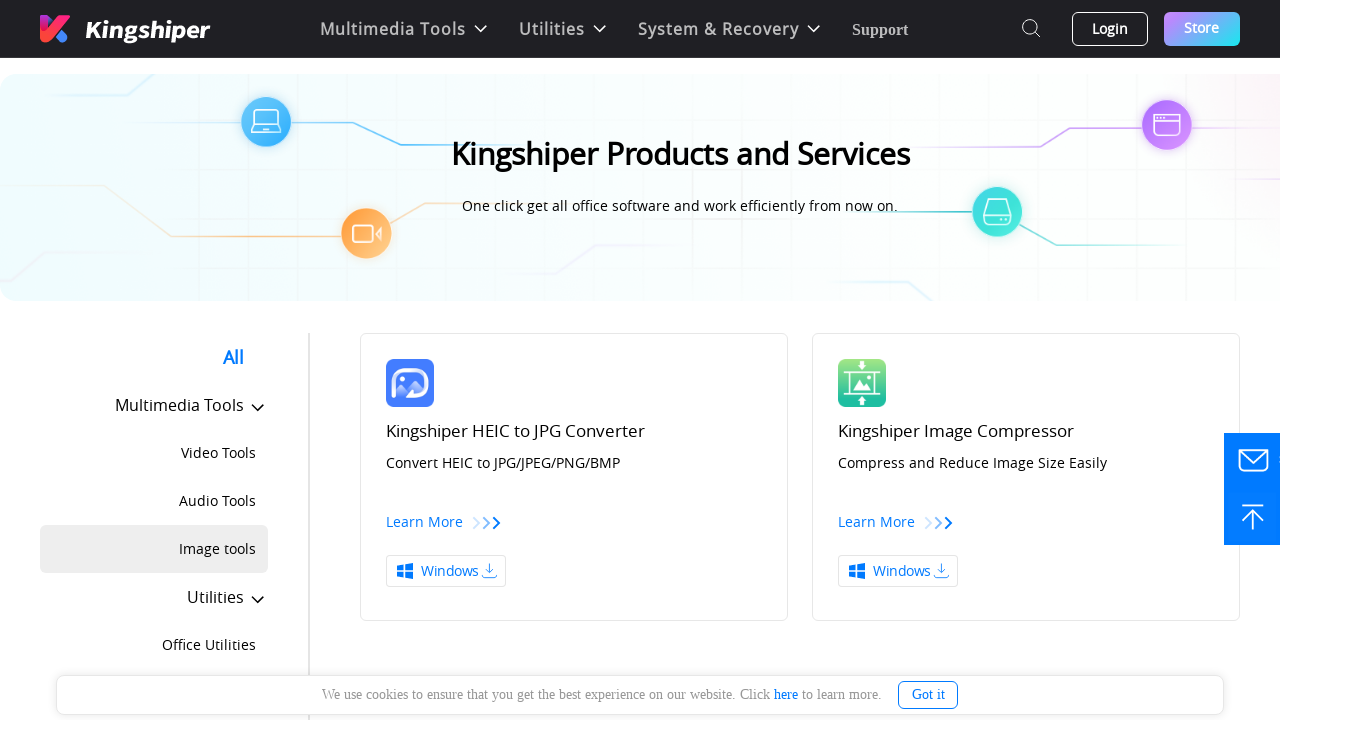

--- FILE ---
content_type: text/html; charset=utf-8
request_url: https://www.kingshiper.com/product/picture
body_size: 6569
content:
<!DOCTYPE html>
<html lang="en">

<head>
  <meta charset="utf-8">
<!-- 在移动设备下，设置宽度为1250，禁止用户缩放 -->
<meta name="viewport" content="width=1250, user-scalable=no">  
<meta http-equiv="X-UA-Compatible" content="ie=edge">
<!-- 用于seo索引 -->
 <link rel="canonical" href="https://www.kingshiper.com/product/picture">
<title>Photo Editor - Image Converter Software Download - Kingshiper</title>
<meta name="keywords" content="HEIC to JPG Converter, Image Compressor, Photo Editor">
<meta name="description" content="Kingshiper photo editing software provides downloads such as Kingshiper HEIC to JPG Converter, Kingshiper Image Compressor, Kingshiper Photo Editor. For more image converter downloads, please pay attention to Kingshiper Software.">
<link rel="stylesheet" href="https://www.kingshiper.com/static/web/dist/css/reset.css">
<link rel="stylesheet" href="https://www.kingshiper.com/static/web/dist/css/common/head.css">
<link rel="stylesheet" href="https://www.kingshiper.com/static/web/dist/css/common/footer.css">
<link rel="shortcut icon" href="/favicon.ico" type="image/x-icon">
<link rel="icon" href="/favicon.ico">

  <link rel="stylesheet" href="https://www.kingshiper.com/static/web/dist/css/procenter.css">
  <link rel="stylesheet" href="https://www.kingshiper.com/static/index/common/js/jsPagination/css/pagination.css">
  <!-- 移除gtag.js -->
<!-- <script async src="https://www.googletagmanager.com/gtag/js?id=G-GRWDXM22NZ"></script>
<script>
    window.dataLayer = window.dataLayer || [];

    function gtag() {
        dataLayer.push(arguments);
    }

    gtag('js', new Date());
    gtag('config', 'G-GRWDXM22NZ');
</script> -->

<!-- GTM -->
<!-- Google Tag Manager -->
<script>(function (w, d, s, l, i) {
        w[l] = w[l] || []; w[l].push({
            'gtm.start':
                new Date().getTime(), event: 'gtm.js'
        }); var f = d.getElementsByTagName(s)[0],
            j = d.createElement(s), dl = l != 'dataLayer' ? '&l=' + l : ''; j.async = true; j.src =
                'https://www.googletagmanager.com/gtm.js?id=' + i + dl; f.parentNode.insertBefore(j, f);
    })(window, document, 'script', 'dataLayer', 'GTM-5ND2VBL3');</script>
<!-- End Google Tag Manager -->

 
<!-- TrustBox script -->
<script type="text/javascript" src="//widget.trustpilot.com/bootstrap/v5/tp.widget.bootstrap.min.js" async></script>
<!-- End TrustBox script -->
<!-- 获取cookies悬浮框 -->
<div class="kingshiper-get-cookies" id="kingshiper-get-cookies">
  <p class="text-p"></p>
  <span class="got-it-btn">Got it</span>
</div>

<script src="https://www.kingshiper.com/static/pro_mobile_web/dist/js/cookieSWindow.js"></script>
</head>

<body>
  <!-- Google Tag Manager (noscript) -->
<noscript><iframe src="https://www.googletagmanager.com/ns.html?id=GTM-5ND2VBL3" height="0" width="0"
    style="display:none;visibility:hidden"></iframe></noscript>
<!-- End Google Tag Manager (noscript) -->
<header class="kingshiper-header-box" id="kingshiper-header">
  <div class="kingshiper-header-content">
    <div class="kingshiper-header-left">
      <a href="https://www.kingshiper.com/">
        <img src="https://www.kingshiper.com/static/web/dist/images/common/logo.svg" alt="">
        <img src="https://www.kingshiper.com/static/web/dist/images/common/logo-text.svg" alt="">
      </a>
    </div>

    <div class="kingshiper-header-center">
      <div class="kingshiper-header-center-category">
                <div class="kingshiper-header-center-category-item">
          <div class="kingshiper-header-center-category-name">
            <p>Multimedia Tools</p>
            <img src="https://www.kingshiper.com/static/web/dist/images/homepage/arrow-down.svg" alt="">
          </div>
          <div class="kingshiper-header-center-category-list">
            <div class="kingshiper-header-center-category-top">
              <div class="kingshiper-header-category-left">
                                <div class="kingshiper-header-category-left-item video"
                  data-alias="video">
                  <img src="https://res.kingshiper.com/abroadwm/image/2023-11/5eebbe9294c54977.png" alt="">
                  <p>Video Tools</p>
                  <i></i>
                </div>
                                <div class="kingshiper-header-category-left-item audio"
                  data-alias="audio">
                  <img src="https://res.kingshiper.com/abroadwm/image/2023-11/262f31e81025c334.png" alt="">
                  <p>Audio Tools</p>
                  <i></i>
                </div>
                                <div class="kingshiper-header-category-left-item picture"
                  data-alias="picture">
                  <img src="https://res.kingshiper.com/abroadwm/image/2024-04/f663713d8b299784.png" alt="">
                  <p>Image tools</p>
                  <i></i>
                </div>
                              </div>

              <div id="category-right" class="kingshiper-header-category-right">
                                <ul class="video">
                                    <li>
                    <a href="/macrecordscreen" target="_blank">
                      <img src="https://res.kingshiper.com/abroadwm/image/2023-11/c5c2230ab9fb7f74.png" alt="">
                      <div class="kingshiper-header-center-category-text">
                        <h2>Kingshiper Screen Recorder for Mac</h2>
                        <p>Record and Edit Porfessional Videos on Mac</p>
                      </div>
                    </a>
                  </li>
                                    <li>
                    <a href="/screen-recorder" target="_blank">
                      <img src="/static/admin/Img/goods_logo/mHLVC7CFfQ4O2uY6.jpg" alt="">
                      <div class="kingshiper-header-center-category-text">
                        <h2>Kingshiper Screen Recorder</h2>
                        <p> Windows Desktop Screen Recording Software</p>
                      </div>
                    </a>
                  </li>
                                    <li>
                    <a href="/videocompressor" target="_blank">
                      <img src="https://res.kingshiper.com/abroadwm/image/2023-12/16e61daa37fe2088.png" alt="">
                      <div class="kingshiper-header-center-category-text">
                        <h2>Kingshiper Video Compressor</h2>
                        <p>Easy and Fast Way to Compress Video and GIF</p>
                      </div>
                    </a>
                  </li>
                                    <li>
                    <a href="/screen-mirror" target="_blank">
                      <img src="/static/admin/Img/goods_logo/tZpvFxbteB16NwEF.jpg" alt="">
                      <div class="kingshiper-header-center-category-text">
                        <h2>Kingshiper Screen Mirroring</h2>
                        <p>Screen Mirroring App for iPhone/Android/PC/Pad</p>
                      </div>
                    </a>
                  </li>
                                    <li>
                    <a href="/videoconverter" target="_blank">
                      <img src="https://res.kingshiper.com/abroadwm/image/2024-01/f8b7ce8646a5dad3.png" alt="">
                      <div class="kingshiper-header-center-category-text">
                        <h2>Kingshiper Video Converter</h2>
                        <p>All-in-one video toolkit that supports converting over 1000+ formats </p>
                      </div>
                    </a>
                  </li>
                                  </ul>
                                <ul class="audio">
                                    <li>
                    <a href="/audioconverter" target="_blank">
                      <img src="/static/admin/Img/goods_logo/KhdvCxEfD7f75OCD.jpg" alt="">
                      <div class="kingshiper-header-center-category-text">
                        <h2>Kingshiper MP3 Converter</h2>
                        <p>Portable audio format converter, which supports common audio format conversion, multiple audio merging, audio compression, audio segmentation, and one click batch conversion of audio formats</p>
                      </div>
                    </a>
                  </li>
                                    <li>
                    <a href="/macvoice" target="_blank">
                      <img src="/static/admin/Img/goods_logo/NM9dNabaEBIT83Y1.jpg" alt="">
                      <div class="kingshiper-header-center-category-text">
                        <h2>Kingshiper Vocal Remover for Mac</h2>
                        <p>Karaoke Maker and Vocal Extractor on Mac</p>
                      </div>
                    </a>
                  </li>
                                    <li>
                    <a href="/audioeditor" target="_blank">
                      <img src="https://res.kingshiper.com/abroadwm/image/2024-01/3d7156680c07fddc.png" alt="">
                      <div class="kingshiper-header-center-category-text">
                        <h2>Kingshiper Audio Editor</h2>
                        <p>Cut, copy, paste, insert audio, add effects and other editing functions, which can easily re edit the recorded audio files and make ringtones, adding a unique personality to your life.</p>
                      </div>
                    </a>
                  </li>
                                    <li>
                    <a href="/voice" target="_blank">
                      <img src="https://res.kingshiper.com/abroadwm/image/2023-11/d9bc9f90ad703c8c.png" alt="">
                      <div class="kingshiper-header-center-category-text">
                        <h2>Kingshiper Vocal Remover</h2>
                        <p>Extract vocals and instrumentals from any audio and video track with the latest AI technology. </p>
                      </div>
                    </a>
                  </li>
                                    <li>
                    <a href="/voicerecord" target="_blank">
                      <img src="/static/admin/Img/goods_logo/24ebNWk7IoPZv8jJ.jpg" alt="">
                      <div class="kingshiper-header-center-category-text">
                        <h2>Kingshiper Voice Recorder</h2>
                        <p>Best Voice Recording Software for All Windows Users</p>
                      </div>
                    </a>
                  </li>
                                    <li>
                    <a href="/macaudioconverter" target="_blank">
                      <img src="https://res.kingshiper.com/abroadwm/image/2024-02/cf2655d9720c7fe3.png" alt="">
                      <div class="kingshiper-header-center-category-text">
                        <h2>Kingshiper MP3 Converter for Mac</h2>
                        <p>Convert Audio/Video to MP3/WAV/FLAC/OGG</p>
                      </div>
                    </a>
                  </li>
                                  </ul>
                                <ul class="picture">
                                    <li>
                    <a href="/heic" target="_blank">
                      <img src="https://res.kingshiper.com/abroadwm/image/2024-04/11fd052e67fda940.png" alt="">
                      <div class="kingshiper-header-center-category-text">
                        <h2>Kingshiper HEIC to JPG Converter</h2>
                        <p>Convert HEIC to JPG/JPEG/PNG/BMP</p>
                      </div>
                    </a>
                  </li>
                                    <li>
                    <a href="/imagecompressor" target="_blank">
                      <img src="https://res.kingshiper.com/abroadwm/image/2024-04/857f0b87ae7b75d3.png" alt="">
                      <div class="kingshiper-header-center-category-text">
                        <h2>Kingshiper Image Compressor</h2>
                        <p>Compress and Reduce Image Size Easily </p>
                      </div>
                    </a>
                  </li>
                                  </ul>
                              </div>
            </div>

            <a href="https://www.kingshiper.com/product/Multimedia-Tools" class="kingshiper-header-center-category-bottom" target="_blank">
              <img src="https://www.kingshiper.com/static/web/dist/images/homepage/head-learn-more.svg" alt="">
              <span>All</span>
              <img src="https://www.kingshiper.com/static/web/dist/images/homepage/learn-more.svg" alt="">
            </a>
          </div>
        </div>
                <div class="kingshiper-header-center-category-item">
          <div class="kingshiper-header-center-category-name">
            <p>Utilities</p>
            <img src="https://www.kingshiper.com/static/web/dist/images/homepage/arrow-down.svg" alt="">
          </div>
          <div class="kingshiper-header-center-category-list">
            <div class="kingshiper-header-center-category-top">
              <div class="kingshiper-header-category-left">
                                <div class="kingshiper-header-category-left-item office"
                  data-alias="office">
                  <img src="https://res.kingshiper.com/abroadwm/image/2023-11/f25d17f46ab5ed0e.png" alt="">
                  <p>Office Utilities</p>
                  <i></i>
                </div>
                              </div>

              <div id="category-right" class="kingshiper-header-category-right">
                                <ul class="office">
                                    <li>
                    <a href="/zip" target="_blank">
                      <img src="/static/admin/Img/goods_logo/f1qxVBiVpdyF8JkE.jpg" alt="">
                      <div class="kingshiper-header-center-category-text">
                        <h2>KingshiperZip</h2>
                        <p>Simple and powerful office solution for file compression, extraction, transferring, and sharing.  Easily to process multiple files in seconds!</p>
                      </div>
                    </a>
                  </li>
                                    <li>
                    <a href="/topburn-ai" target="_blank">
                      <img src="https://res.kingshiper.com/abroadwm/image/2025-08/cd2688a77b7fe4df.png" alt="">
                      <div class="kingshiper-header-center-category-text">
                        <h2>TopBurn AI</h2>
                        <p>Burn music, video, and data discs in one-click</p>
                      </div>
                    </a>
                  </li>
                                    <li>
                    <a href="/pdf-converter" target="_blank">
                      <img src="https://res.kingshiper.com/abroadwm/image/2024-09/c03bd356227ec1f6.png" alt="">
                      <div class="kingshiper-header-center-category-text">
                        <h2>Kingshiper PDF to Word Converter</h2>
                        <p>A powerful, simple and easy to operate PDF to word converter, which supports the conversion between PDF documents and multiple formats such as doc, ppt, pictures and txt documents; The software has the functions of fast conversion, batch conversion, high-quality identification, etc</p>
                      </div>
                    </a>
                  </li>
                                    <li>
                    <a href="/compress" target="_blank">
                      <img src="https://res.kingshiper.com/abroadwm/image/2023-12/f313ffad83d92ba2.png" alt="">
                      <div class="kingshiper-header-center-category-text">
                        <h2>Kingshiper File Compressor</h2>
                        <p>Fast Way to Reduce Your File Size</p>
                      </div>
                    </a>
                  </li>
                                    <li>
                    <a href="/Ebook" target="_blank">
                      <img src="https://res.kingshiper.com/abroadwm/image/2024-01/e2cfb680fa07c697.png" alt="">
                      <div class="kingshiper-header-center-category-text">
                        <h2>Kingshiper EPUB to PDF Converter</h2>
                        <p> The best and perfect tool to convert various ebook files with ease.</p>
                      </div>
                    </a>
                  </li>
                                    <li>
                    <a href="/fileconverter" target="_blank">
                      <img src="https://res.kingshiper.com/abroadwm/image/2024-01/a44799f5c210e535.png" alt="">
                      <div class="kingshiper-header-center-category-text">
                        <h2>Kingshiper File Converter</h2>
                        <p>Convert Videos, Audios, Images, PDFs, and Word with Ease</p>
                      </div>
                    </a>
                  </li>
                                    <li>
                    <a href="/jpg-to-pdf" target="_blank">
                      <img src="https://res.kingshiper.com/abroadwm/image/2024-08/9a0c9976c49c380b.png" alt="">
                      <div class="kingshiper-header-center-category-text">
                        <h2>Kingshiper JPG to PDF Converter</h2>
                        <p>Seamless Conversion for PDF to JPG &amp; JPG to PDF</p>
                      </div>
                    </a>
                  </li>
                                    <li>
                    <a href="/pdf-file-compressor" target="_blank">
                      <img src="https://res.kingshiper.com/abroadwm/image/2024-08/1a34e360a4c86f5e.png" alt="">
                      <div class="kingshiper-header-center-category-text">
                        <h2>Kingshiper PDF File Compressor</h2>
                        <p>Shrink size of PDFs, images, and videos without losing quality</p>
                      </div>
                    </a>
                  </li>
                                    <li>
                    <a href="/file-manager" target="_blank">
                      <img src="https://res.kingshiper.com/abroadwm/image/2024-09/9c8ebb68efd1390a.png" alt="">
                      <div class="kingshiper-header-center-category-text">
                        <h2>Kingshiper File Manager</h2>
                        <p>Extract &amp; Manage &amp; Compress Files in Seconds</p>
                      </div>
                    </a>
                  </li>
                                  </ul>
                              </div>
            </div>

            <a href="https://www.kingshiper.com/product/Utilities" class="kingshiper-header-center-category-bottom" target="_blank">
              <img src="https://www.kingshiper.com/static/web/dist/images/homepage/head-learn-more.svg" alt="">
              <span>All</span>
              <img src="https://www.kingshiper.com/static/web/dist/images/homepage/learn-more.svg" alt="">
            </a>
          </div>
        </div>
                <div class="kingshiper-header-center-category-item">
          <div class="kingshiper-header-center-category-name">
            <p>System &amp; Recovery</p>
            <img src="https://www.kingshiper.com/static/web/dist/images/homepage/arrow-down.svg" alt="">
          </div>
          <div class="kingshiper-header-center-category-list">
            <div class="kingshiper-header-center-category-top">
              <div class="kingshiper-header-category-left">
                                <div class="kingshiper-header-category-left-item data"
                  data-alias="data">
                  <img src="https://res.kingshiper.com/abroadwm/image/2023-11/3ecf85d7e6b9fd4b.png" alt="">
                  <p>Data Solutions</p>
                  <i></i>
                </div>
                                <div class="kingshiper-header-category-left-item system"
                  data-alias="system">
                  <img src="https://res.kingshiper.com/abroadwm/image/2023-11/d1bc61248342cca8.png" alt="">
                  <p>System Tools</p>
                  <i></i>
                </div>
                              </div>

              <div id="category-right" class="kingshiper-header-category-right">
                                <ul class="data">
                                    <li>
                    <a href="/data-recovery" target="_blank">
                      <img src="https://res.kingshiper.com/abroadwm/image/2025-03/ba432b6e26e88f25.png" alt="">
                      <div class="kingshiper-header-center-category-text">
                        <h2>AiRecover Data Recovery</h2>
                        <p>Windows Data Recovery Software</p>
                      </div>
                    </a>
                  </li>
                                    <li>
                    <a href="/ntfs-for-mac" target="_blank">
                      <img src="https://res.kingshiper.com/abroadwm/image/2023-03/e774dac217ced516.png" alt="">
                      <div class="kingshiper-header-center-category-text">
                        <h2>Kingshiper NTFS for Mac</h2>
                        <p>Kingshiper NTFS for Mac allows users to write, edit, copy, move and delete NTFS disks on Mac. </p>
                      </div>
                    </a>
                  </li>
                                  </ul>
                                <ul class="system">
                                    <li>
                    <a href="/pccleaner" target="_blank">
                      <img src="https://res.kingshiper.com/abroadwm/image/2024-07/4c931bdfd246ab64.png" alt="">
                      <div class="kingshiper-header-center-category-text">
                        <h2>Kingshiper PC Cleaner</h2>
                        <p>Best PC Cleaner and System Cleaner for Windows</p>
                      </div>
                    </a>
                  </li>
                                    <li>
                    <a href="/filedeleter" target="_blank">
                      <img src="https://res.kingshiper.com/abroadwm/image/2024-06/789fbf3a0a5e291f.png" alt="">
                      <div class="kingshiper-header-center-category-text">
                        <h2>Kingshiper Duplicate Remover</h2>
                        <p>Windows Duplicate File Finder and Cleaner</p>
                      </div>
                    </a>
                  </li>
                                    <li>
                    <a href="/mouseclick" target="_blank">
                      <img src="https://res.kingshiper.com/abroadwm/image/2024-08/274b192b649f3b75.png" alt="">
                      <div class="kingshiper-header-center-category-text">
                        <h2>Kingshiper Auto Clicker</h2>
                        <p> Auto Clicking Software and Macro Recorder for Windows</p>
                      </div>
                    </a>
                  </li>
                                  </ul>
                              </div>
            </div>

            <a href="https://www.kingshiper.com/product/Recovery" class="kingshiper-header-center-category-bottom" target="_blank">
              <img src="https://www.kingshiper.com/static/web/dist/images/homepage/head-learn-more.svg" alt="">
              <span>All</span>
              <img src="https://www.kingshiper.com/static/web/dist/images/homepage/learn-more.svg" alt="">
            </a>
          </div>
        </div>
              </div>
      <div class="kingshiper-header-center-otherpage">
        <a class="nav-support" href="https://www.kingshiper.com/support" target="_blank">Support</a>
        <!-- <a class="nav-purchase" href="https://www.kingshiper.com/purchase" target="_blank">政企服务</a> -->
        <!-- <a class="nav-drp" href="https://cp.callmysoft.com/" target="_blank">推广联盟</a> -->
      </div>
    </div>


    <div class="kingshiper-header-right">
      <a class="kingshiper-header-right-status-icon kingshiper-header-right-search" href="https://www.kingshiper.com/search"
        target="_blank">
        <img src="https://www.kingshiper.com/static/web/dist/images/common/search.svg" alt="">
      </a>

      <div class="kingshiper-header-right-status">
                <!-- 未登录 -->
        <a class="kingshiper-header-right-no-login">
          Login
        </a>
              </div>

      <a class="kingshiper-header-right-store" href="https://www.kingshiper.com/store" target="_blank">Store</a>
    </div>
  </div>
</header>
  <div class="kingshiper-procenter-banner">
    <h4>Kingshiper Products and Services</h4>
    <p>One click get all office software and work efficiently from now on.</p>
  </div>
  <div id="kingshiper-procenter-container" class="kingshiper-procenter-container w-1200">
    <div class="kingshiper-procenter-container-left">
      <h6>
        <a class="nav-item all product-type" href="/product" data-alias="all">All</a>
      </h6>
            <div class="kingshiper-procenter-container-item">
        <p>
          <a class="nav-item Multimedia-Tools" href="/product/Multimedia-Tools" data-alias="Multimedia-Tools">
            Multimedia Tools <img src="https://www.kingshiper.com/static/web/dist/images/common/ic_down.svg" alt="">
          </a>
        </p>
        <ul>
                    <li class="video" data-id="2">
            <a class="nav-item" href="/product/video"
              data-alias="video">Video Tools</a>
          </li>
                    <li class="audio" data-id="1">
            <a class="nav-item" href="/product/audio"
              data-alias="audio">Audio Tools</a>
          </li>
                    <li class="picture" data-id="6">
            <a class="nav-item" href="/product/picture"
              data-alias="picture">Image tools</a>
          </li>
                  </ul>
      </div>
            <div class="kingshiper-procenter-container-item">
        <p>
          <a class="nav-item Utilities" href="/product/Utilities" data-alias="Utilities">
            Utilities <img src="https://www.kingshiper.com/static/web/dist/images/common/ic_down.svg" alt="">
          </a>
        </p>
        <ul>
                    <li class="office" data-id="5">
            <a class="nav-item" href="/product/office"
              data-alias="office">Office Utilities</a>
          </li>
                  </ul>
      </div>
            <div class="kingshiper-procenter-container-item">
        <p>
          <a class="nav-item Recovery" href="/product/Recovery" data-alias="Recovery">
            System &amp; Recovery <img src="https://www.kingshiper.com/static/web/dist/images/common/ic_down.svg" alt="">
          </a>
        </p>
        <ul>
                    <li class="data" data-id="28">
            <a class="nav-item" href="/product/data"
              data-alias="data">Data Solutions</a>
          </li>
                    <li class="system" data-id="26">
            <a class="nav-item" href="/product/system"
              data-alias="system">System Tools</a>
          </li>
                  </ul>
      </div>
          </div>

    <div class="kingshiper-procenter-container-right show-category-box">

            <div class="Multimedia-Tools video product-wrapper">
        <div class="product-content">
                    <div class="product-item" data-learnmore="/heic">
            <img class="kingshiper-procenter-container-list-logo" src="https://res.kingshiper.com/abroadwm/image/2024-04/11fd052e67fda940.png" alt="">
            <h6>Kingshiper HEIC to JPG Converter</h6>
            <p>Convert HEIC to JPG/JPEG/PNG/BMP</p>
            <a class="kingshiper-procenter-container-list-learnmore">Learn More <img
                src="https://www.kingshiper.com/static/web/dist/images/common/ic_more.svg" alt=""></a>
            <div class="kingshiper-procenter-container-list-down">
              <!-- 有且仅有任意一个Win下载地址时显示 -->
                            <a class="kingshiper-secondary-download-outer-btn" href="https://download.kingshiper.com/KSHEICConverterIns/KSHEICConverterIns_031_366.exe">
                <div class="kingshiper-secondary-download-outer-btn-left">
                  <img src="https://www.kingshiper.com/static/web/dist/images/common/ic_download_win3.svg" alt="">
                  <span class="win-text">Windows</span>
                </div>
                <img src="https://www.kingshiper.com/static/index/common/imgs/ic_download.svg" alt="">
              </a>
                            
              <!-- 两个Win下载地址都有 -->
              

              <!-- 有且仅有任意一个Mac下载地址时显示 -->
                                          
              <!-- 两个Mac下载地址都有 -->
              
              <!-- Android下载 -->
              
              <!-- ios下载 -->
                          </div>
          </div>
                    <div class="product-item" data-learnmore="/imagecompressor">
            <img class="kingshiper-procenter-container-list-logo" src="https://res.kingshiper.com/abroadwm/image/2024-04/857f0b87ae7b75d3.png" alt="">
            <h6>Kingshiper Image Compressor</h6>
            <p>Compress and Reduce Image Size Easily </p>
            <a class="kingshiper-procenter-container-list-learnmore">Learn More <img
                src="https://www.kingshiper.com/static/web/dist/images/common/ic_more.svg" alt=""></a>
            <div class="kingshiper-procenter-container-list-down">
              <!-- 有且仅有任意一个Win下载地址时显示 -->
                            <a class="kingshiper-secondary-download-outer-btn" href="https://download.kingshiper.com/KSImageCompressorIns/KSImageCompressorIns_031_355.exe">
                <div class="kingshiper-secondary-download-outer-btn-left">
                  <img src="https://www.kingshiper.com/static/web/dist/images/common/ic_download_win3.svg" alt="">
                  <span class="win-text">Windows</span>
                </div>
                <img src="https://www.kingshiper.com/static/index/common/imgs/ic_download.svg" alt="">
              </a>
                            
              <!-- 两个Win下载地址都有 -->
              

              <!-- 有且仅有任意一个Mac下载地址时显示 -->
                                          
              <!-- 两个Mac下载地址都有 -->
              
              <!-- Android下载 -->
              
              <!-- ios下载 -->
                          </div>
          </div>
                  </div>

        <!-- 分页 -->
        <div class="paginationBox">
          <div id="pagination2" class="pagination2 my-pagination"></div>
        </div>
      </div>
            <div class="Multimedia-Tools audio product-wrapper">
        <div class="product-content">
                    <div class="product-item" data-learnmore="/heic">
            <img class="kingshiper-procenter-container-list-logo" src="https://res.kingshiper.com/abroadwm/image/2024-04/11fd052e67fda940.png" alt="">
            <h6>Kingshiper HEIC to JPG Converter</h6>
            <p>Convert HEIC to JPG/JPEG/PNG/BMP</p>
            <a class="kingshiper-procenter-container-list-learnmore">Learn More <img
                src="https://www.kingshiper.com/static/web/dist/images/common/ic_more.svg" alt=""></a>
            <div class="kingshiper-procenter-container-list-down">
              <!-- 有且仅有任意一个Win下载地址时显示 -->
                            <a class="kingshiper-secondary-download-outer-btn" href="https://download.kingshiper.com/KSHEICConverterIns/KSHEICConverterIns_031_366.exe">
                <div class="kingshiper-secondary-download-outer-btn-left">
                  <img src="https://www.kingshiper.com/static/web/dist/images/common/ic_download_win3.svg" alt="">
                  <span class="win-text">Windows</span>
                </div>
                <img src="https://www.kingshiper.com/static/index/common/imgs/ic_download.svg" alt="">
              </a>
                            
              <!-- 两个Win下载地址都有 -->
              

              <!-- 有且仅有任意一个Mac下载地址时显示 -->
                                          
              <!-- 两个Mac下载地址都有 -->
              
              <!-- Android下载 -->
              
              <!-- ios下载 -->
                          </div>
          </div>
                    <div class="product-item" data-learnmore="/imagecompressor">
            <img class="kingshiper-procenter-container-list-logo" src="https://res.kingshiper.com/abroadwm/image/2024-04/857f0b87ae7b75d3.png" alt="">
            <h6>Kingshiper Image Compressor</h6>
            <p>Compress and Reduce Image Size Easily </p>
            <a class="kingshiper-procenter-container-list-learnmore">Learn More <img
                src="https://www.kingshiper.com/static/web/dist/images/common/ic_more.svg" alt=""></a>
            <div class="kingshiper-procenter-container-list-down">
              <!-- 有且仅有任意一个Win下载地址时显示 -->
                            <a class="kingshiper-secondary-download-outer-btn" href="https://download.kingshiper.com/KSImageCompressorIns/KSImageCompressorIns_031_355.exe">
                <div class="kingshiper-secondary-download-outer-btn-left">
                  <img src="https://www.kingshiper.com/static/web/dist/images/common/ic_download_win3.svg" alt="">
                  <span class="win-text">Windows</span>
                </div>
                <img src="https://www.kingshiper.com/static/index/common/imgs/ic_download.svg" alt="">
              </a>
                            
              <!-- 两个Win下载地址都有 -->
              

              <!-- 有且仅有任意一个Mac下载地址时显示 -->
                                          
              <!-- 两个Mac下载地址都有 -->
              
              <!-- Android下载 -->
              
              <!-- ios下载 -->
                          </div>
          </div>
                  </div>

        <!-- 分页 -->
        <div class="paginationBox">
          <div id="pagination1" class="pagination1 my-pagination"></div>
        </div>
      </div>
            <div class="Multimedia-Tools picture product-wrapper">
        <div class="product-content">
                    <div class="product-item" data-learnmore="/heic">
            <img class="kingshiper-procenter-container-list-logo" src="https://res.kingshiper.com/abroadwm/image/2024-04/11fd052e67fda940.png" alt="">
            <h6>Kingshiper HEIC to JPG Converter</h6>
            <p>Convert HEIC to JPG/JPEG/PNG/BMP</p>
            <a class="kingshiper-procenter-container-list-learnmore">Learn More <img
                src="https://www.kingshiper.com/static/web/dist/images/common/ic_more.svg" alt=""></a>
            <div class="kingshiper-procenter-container-list-down">
              <!-- 有且仅有任意一个Win下载地址时显示 -->
                            <a class="kingshiper-secondary-download-outer-btn" href="https://download.kingshiper.com/KSHEICConverterIns/KSHEICConverterIns_031_366.exe">
                <div class="kingshiper-secondary-download-outer-btn-left">
                  <img src="https://www.kingshiper.com/static/web/dist/images/common/ic_download_win3.svg" alt="">
                  <span class="win-text">Windows</span>
                </div>
                <img src="https://www.kingshiper.com/static/index/common/imgs/ic_download.svg" alt="">
              </a>
                            
              <!-- 两个Win下载地址都有 -->
              

              <!-- 有且仅有任意一个Mac下载地址时显示 -->
                                          
              <!-- 两个Mac下载地址都有 -->
              
              <!-- Android下载 -->
              
              <!-- ios下载 -->
                          </div>
          </div>
                    <div class="product-item" data-learnmore="/imagecompressor">
            <img class="kingshiper-procenter-container-list-logo" src="https://res.kingshiper.com/abroadwm/image/2024-04/857f0b87ae7b75d3.png" alt="">
            <h6>Kingshiper Image Compressor</h6>
            <p>Compress and Reduce Image Size Easily </p>
            <a class="kingshiper-procenter-container-list-learnmore">Learn More <img
                src="https://www.kingshiper.com/static/web/dist/images/common/ic_more.svg" alt=""></a>
            <div class="kingshiper-procenter-container-list-down">
              <!-- 有且仅有任意一个Win下载地址时显示 -->
                            <a class="kingshiper-secondary-download-outer-btn" href="https://download.kingshiper.com/KSImageCompressorIns/KSImageCompressorIns_031_355.exe">
                <div class="kingshiper-secondary-download-outer-btn-left">
                  <img src="https://www.kingshiper.com/static/web/dist/images/common/ic_download_win3.svg" alt="">
                  <span class="win-text">Windows</span>
                </div>
                <img src="https://www.kingshiper.com/static/index/common/imgs/ic_download.svg" alt="">
              </a>
                            
              <!-- 两个Win下载地址都有 -->
              

              <!-- 有且仅有任意一个Mac下载地址时显示 -->
                                          
              <!-- 两个Mac下载地址都有 -->
              
              <!-- Android下载 -->
              
              <!-- ios下载 -->
                          </div>
          </div>
                  </div>

        <!-- 分页 -->
        <div class="paginationBox">
          <div id="pagination6" class="pagination6 my-pagination"></div>
        </div>
      </div>
                  <div class="Utilities office product-wrapper">
        <div class="product-content">
                    <div class="product-item" data-learnmore="/heic">
            <img class="kingshiper-procenter-container-list-logo" src="https://res.kingshiper.com/abroadwm/image/2024-04/11fd052e67fda940.png" alt="">
            <h6>Kingshiper HEIC to JPG Converter</h6>
            <p>Convert HEIC to JPG/JPEG/PNG/BMP</p>
            <a class="kingshiper-procenter-container-list-learnmore">Learn More <img
                src="https://www.kingshiper.com/static/web/dist/images/common/ic_more.svg" alt=""></a>
            <div class="kingshiper-procenter-container-list-down">
              <!-- 有且仅有任意一个Win下载地址时显示 -->
                            <a class="kingshiper-secondary-download-outer-btn" href="https://download.kingshiper.com/KSHEICConverterIns/KSHEICConverterIns_031_366.exe">
                <div class="kingshiper-secondary-download-outer-btn-left">
                  <img src="https://www.kingshiper.com/static/web/dist/images/common/ic_download_win3.svg" alt="">
                  <span class="win-text">Windows</span>
                </div>
                <img src="https://www.kingshiper.com/static/index/common/imgs/ic_download.svg" alt="">
              </a>
                            
              <!-- 两个Win下载地址都有 -->
              

              <!-- 有且仅有任意一个Mac下载地址时显示 -->
                                          
              <!-- 两个Mac下载地址都有 -->
              
              <!-- Android下载 -->
              
              <!-- ios下载 -->
                          </div>
          </div>
                    <div class="product-item" data-learnmore="/imagecompressor">
            <img class="kingshiper-procenter-container-list-logo" src="https://res.kingshiper.com/abroadwm/image/2024-04/857f0b87ae7b75d3.png" alt="">
            <h6>Kingshiper Image Compressor</h6>
            <p>Compress and Reduce Image Size Easily </p>
            <a class="kingshiper-procenter-container-list-learnmore">Learn More <img
                src="https://www.kingshiper.com/static/web/dist/images/common/ic_more.svg" alt=""></a>
            <div class="kingshiper-procenter-container-list-down">
              <!-- 有且仅有任意一个Win下载地址时显示 -->
                            <a class="kingshiper-secondary-download-outer-btn" href="https://download.kingshiper.com/KSImageCompressorIns/KSImageCompressorIns_031_355.exe">
                <div class="kingshiper-secondary-download-outer-btn-left">
                  <img src="https://www.kingshiper.com/static/web/dist/images/common/ic_download_win3.svg" alt="">
                  <span class="win-text">Windows</span>
                </div>
                <img src="https://www.kingshiper.com/static/index/common/imgs/ic_download.svg" alt="">
              </a>
                            
              <!-- 两个Win下载地址都有 -->
              

              <!-- 有且仅有任意一个Mac下载地址时显示 -->
                                          
              <!-- 两个Mac下载地址都有 -->
              
              <!-- Android下载 -->
              
              <!-- ios下载 -->
                          </div>
          </div>
                  </div>

        <!-- 分页 -->
        <div class="paginationBox">
          <div id="pagination5" class="pagination5 my-pagination"></div>
        </div>
      </div>
                  <div class="Recovery data product-wrapper">
        <div class="product-content">
                    <div class="product-item" data-learnmore="/heic">
            <img class="kingshiper-procenter-container-list-logo" src="https://res.kingshiper.com/abroadwm/image/2024-04/11fd052e67fda940.png" alt="">
            <h6>Kingshiper HEIC to JPG Converter</h6>
            <p>Convert HEIC to JPG/JPEG/PNG/BMP</p>
            <a class="kingshiper-procenter-container-list-learnmore">Learn More <img
                src="https://www.kingshiper.com/static/web/dist/images/common/ic_more.svg" alt=""></a>
            <div class="kingshiper-procenter-container-list-down">
              <!-- 有且仅有任意一个Win下载地址时显示 -->
                            <a class="kingshiper-secondary-download-outer-btn" href="https://download.kingshiper.com/KSHEICConverterIns/KSHEICConverterIns_031_366.exe">
                <div class="kingshiper-secondary-download-outer-btn-left">
                  <img src="https://www.kingshiper.com/static/web/dist/images/common/ic_download_win3.svg" alt="">
                  <span class="win-text">Windows</span>
                </div>
                <img src="https://www.kingshiper.com/static/index/common/imgs/ic_download.svg" alt="">
              </a>
                            
              <!-- 两个Win下载地址都有 -->
              

              <!-- 有且仅有任意一个Mac下载地址时显示 -->
                                          
              <!-- 两个Mac下载地址都有 -->
              
              <!-- Android下载 -->
              
              <!-- ios下载 -->
                          </div>
          </div>
                    <div class="product-item" data-learnmore="/imagecompressor">
            <img class="kingshiper-procenter-container-list-logo" src="https://res.kingshiper.com/abroadwm/image/2024-04/857f0b87ae7b75d3.png" alt="">
            <h6>Kingshiper Image Compressor</h6>
            <p>Compress and Reduce Image Size Easily </p>
            <a class="kingshiper-procenter-container-list-learnmore">Learn More <img
                src="https://www.kingshiper.com/static/web/dist/images/common/ic_more.svg" alt=""></a>
            <div class="kingshiper-procenter-container-list-down">
              <!-- 有且仅有任意一个Win下载地址时显示 -->
                            <a class="kingshiper-secondary-download-outer-btn" href="https://download.kingshiper.com/KSImageCompressorIns/KSImageCompressorIns_031_355.exe">
                <div class="kingshiper-secondary-download-outer-btn-left">
                  <img src="https://www.kingshiper.com/static/web/dist/images/common/ic_download_win3.svg" alt="">
                  <span class="win-text">Windows</span>
                </div>
                <img src="https://www.kingshiper.com/static/index/common/imgs/ic_download.svg" alt="">
              </a>
                            
              <!-- 两个Win下载地址都有 -->
              

              <!-- 有且仅有任意一个Mac下载地址时显示 -->
                                          
              <!-- 两个Mac下载地址都有 -->
              
              <!-- Android下载 -->
              
              <!-- ios下载 -->
                          </div>
          </div>
                  </div>

        <!-- 分页 -->
        <div class="paginationBox">
          <div id="pagination28" class="pagination28 my-pagination"></div>
        </div>
      </div>
            <div class="Recovery system product-wrapper">
        <div class="product-content">
                    <div class="product-item" data-learnmore="/heic">
            <img class="kingshiper-procenter-container-list-logo" src="https://res.kingshiper.com/abroadwm/image/2024-04/11fd052e67fda940.png" alt="">
            <h6>Kingshiper HEIC to JPG Converter</h6>
            <p>Convert HEIC to JPG/JPEG/PNG/BMP</p>
            <a class="kingshiper-procenter-container-list-learnmore">Learn More <img
                src="https://www.kingshiper.com/static/web/dist/images/common/ic_more.svg" alt=""></a>
            <div class="kingshiper-procenter-container-list-down">
              <!-- 有且仅有任意一个Win下载地址时显示 -->
                            <a class="kingshiper-secondary-download-outer-btn" href="https://download.kingshiper.com/KSHEICConverterIns/KSHEICConverterIns_031_366.exe">
                <div class="kingshiper-secondary-download-outer-btn-left">
                  <img src="https://www.kingshiper.com/static/web/dist/images/common/ic_download_win3.svg" alt="">
                  <span class="win-text">Windows</span>
                </div>
                <img src="https://www.kingshiper.com/static/index/common/imgs/ic_download.svg" alt="">
              </a>
                            
              <!-- 两个Win下载地址都有 -->
              

              <!-- 有且仅有任意一个Mac下载地址时显示 -->
                                          
              <!-- 两个Mac下载地址都有 -->
              
              <!-- Android下载 -->
              
              <!-- ios下载 -->
                          </div>
          </div>
                    <div class="product-item" data-learnmore="/imagecompressor">
            <img class="kingshiper-procenter-container-list-logo" src="https://res.kingshiper.com/abroadwm/image/2024-04/857f0b87ae7b75d3.png" alt="">
            <h6>Kingshiper Image Compressor</h6>
            <p>Compress and Reduce Image Size Easily </p>
            <a class="kingshiper-procenter-container-list-learnmore">Learn More <img
                src="https://www.kingshiper.com/static/web/dist/images/common/ic_more.svg" alt=""></a>
            <div class="kingshiper-procenter-container-list-down">
              <!-- 有且仅有任意一个Win下载地址时显示 -->
                            <a class="kingshiper-secondary-download-outer-btn" href="https://download.kingshiper.com/KSImageCompressorIns/KSImageCompressorIns_031_355.exe">
                <div class="kingshiper-secondary-download-outer-btn-left">
                  <img src="https://www.kingshiper.com/static/web/dist/images/common/ic_download_win3.svg" alt="">
                  <span class="win-text">Windows</span>
                </div>
                <img src="https://www.kingshiper.com/static/index/common/imgs/ic_download.svg" alt="">
              </a>
                            
              <!-- 两个Win下载地址都有 -->
              

              <!-- 有且仅有任意一个Mac下载地址时显示 -->
                                          
              <!-- 两个Mac下载地址都有 -->
              
              <!-- Android下载 -->
              
              <!-- ios下载 -->
                          </div>
          </div>
                  </div>

        <!-- 分页 -->
        <div class="paginationBox">
          <div id="pagination26" class="pagination26 my-pagination"></div>
        </div>
      </div>
                </div>

    <div class="kingshiper-procenter-container-right show-all-box">
      <div class="all bucket product-wrapper">
        <div class="product-content">
                    <div class="product-item" data-learnmore="/heic">
            <img class="kingshiper-procenter-container-list-logo" src="https://res.kingshiper.com/abroadwm/image/2024-04/11fd052e67fda940.png" alt="">
            <h6>Kingshiper HEIC to JPG Converter</h6>
            <p>Convert HEIC to JPG/JPEG/PNG/BMP</p>
            <a class="kingshiper-procenter-container-list-learnmore">Learn More <img
                src="https://www.kingshiper.com/static/web/dist/images/common/ic_more.svg" alt=""></a>
            <div class="kingshiper-procenter-container-list-down">
              <!-- 有且仅有任意一个Win下载地址时显示 -->
                            <a class="kingshiper-secondary-download-outer-btn" href="https://download.kingshiper.com/KSHEICConverterIns/KSHEICConverterIns_031_366.exe">
                <div class="kingshiper-secondary-download-outer-btn-left">
                  <img src="https://www.kingshiper.com/static/web/dist/images/common/ic_download_win3.svg" alt="">
                  <span class="win-text">Windows</span>
                </div>
                <img src="https://www.kingshiper.com/static/index/common/imgs/ic_download.svg" alt="">
              </a>
                            
              <!-- 两个Win下载地址都有 -->
              

              <!-- 有且仅有任意一个Mac下载地址时显示 -->
                                          
              <!-- 两个Mac下载地址都有 -->
              
              <!-- Android下载 -->
              
              <!-- ios下载 -->
                          </div>
          </div>
                    <div class="product-item" data-learnmore="/imagecompressor">
            <img class="kingshiper-procenter-container-list-logo" src="https://res.kingshiper.com/abroadwm/image/2024-04/857f0b87ae7b75d3.png" alt="">
            <h6>Kingshiper Image Compressor</h6>
            <p>Compress and Reduce Image Size Easily </p>
            <a class="kingshiper-procenter-container-list-learnmore">Learn More <img
                src="https://www.kingshiper.com/static/web/dist/images/common/ic_more.svg" alt=""></a>
            <div class="kingshiper-procenter-container-list-down">
              <!-- 有且仅有任意一个Win下载地址时显示 -->
                            <a class="kingshiper-secondary-download-outer-btn" href="https://download.kingshiper.com/KSImageCompressorIns/KSImageCompressorIns_031_355.exe">
                <div class="kingshiper-secondary-download-outer-btn-left">
                  <img src="https://www.kingshiper.com/static/web/dist/images/common/ic_download_win3.svg" alt="">
                  <span class="win-text">Windows</span>
                </div>
                <img src="https://www.kingshiper.com/static/index/common/imgs/ic_download.svg" alt="">
              </a>
                            
              <!-- 两个Win下载地址都有 -->
              

              <!-- 有且仅有任意一个Mac下载地址时显示 -->
                                          
              <!-- 两个Mac下载地址都有 -->
              
              <!-- Android下载 -->
              
              <!-- ios下载 -->
                          </div>
          </div>
                  </div>


        <!-- 分页 -->
        <div class="paginationBox">
          <div id="pagination-all" class="pagination-all my-pagination"></div>
        </div>
      </div>
    </div>
  </div>

  <!-- 获取cookies悬浮框 -->
<!-- <div class="kingshiper-get-cookies" id="kingshiper-get-cookies">
  <p class="text-p"></p>
  <span class="got-it-btn">Got it</span>
</div> -->

<!-- 底部 -->
<div class="kingshiper-footer-box" id="kingshiper-footer">
  <div class="kingshiper-footer-content">
    <div class="kingshiper-footer-top">
      <a class="kingshiper-left-box" href="https://www.kingshiper.com/">
        <div class="kingshiper-logo">
          <img src="https://www.kingshiper.com/static/web/dist/images/common/logo.svg" alt="">
          <img src="https://www.kingshiper.com/static/web/dist/images/common/logo-text.svg" alt="">
        </div>
        <img src="https://www.kingshiper.com/static/web/dist/images/common/pic_makethingseasy.png" alt="">
      </a>
      <div class="kingshiper-right-box">
        <div class="kingshiper-source">
          <div class="source-item">
            <p>Company</p>
            <ul>
              <li><a href="https://www.kingshiper.com/about" target="_blank">About Us</a></li>
              <li><a href="https://www.kingshiper.com/product" target="_blank">All Products</a></li>
              <li><a href="https://www.kingshiper.com/partner" target="_blank">Reviews & Awards</a></li>
            </ul>
          </div>
          <div class="source-item">
            <p>Support</p>
            <ul>
              <li><a href="https://www.kingshiper.com/register" target="_blank">Create Account</a></li>
              <li><a href="https://www.kingshiper.com/contact" target="_blank">Contact Us</a></li>
              <li><a href="https://www.kingshiper.com/faqs" target="_blank">General FAQS</a></li>
              <li><a href="https://www.kingshiper.com/support/course" target="_blank">How-to Tutorials</a></li>
              <li><a href="https://www.kingshiper.com/support/faq" target="_blank">Product & Sales FAQs</a></li>
              <!-- 2.4.0迭代：去除"Account"字段 -->
              <!--               <li><a href="https://www.kingshiper.com/login?goto=/user" target="_blank">Account</a></li>
               -->
            </ul>
          </div>
          <div class="source-item">
            <p>Resources</p>
            <!-- 2.4.0迭代："Resources"字段写死Blog -->
            <!-- <ul>
                            <li><a href="/voice" target="_blank">Kingshiper Vocal Remover</a></li>
                            <li><a href="/audioeditor" target="_blank">Kingshiper Audio Editor</a></li>
                            <li><a href="/macvoice" target="_blank">Kingshiper Vocal Remover for Mac</a></li>
                            <li><a href="/ntfs-for-mac" target="_blank">Kingshiper NTFS for Mac</a></li>
                            <li><a href="/macrecordscreen" target="_blank">Kingshiper Screen Recorder for Mac</a></li>
                            <li><a href="/zip" target="_blank">KingshiperZip</a></li>
                          </ul> -->
            <ul>
              <li><a href="https://www.kingshiper.com/blog/" target="_blank">Blog</a></li>
              <li><a href="https://www.kingshiper.com/sitemap.xml" target="_blank">Sitemap</a></li>
            </ul>
          </div>

          <div class="source-item source-item-follow">
            <p>Follow Us</p>
            <ul>
              <li><a href="https://www.tiktok.com/@kingshiper_" target="_blank"><img
                    src="https://www.kingshiper.com/static/index/common/imgs/follow1.svg" alt=""></a></li>
              <li><a href="https://www.facebook.com/KingshiperSoftware" target="_blank"><img
                    src="https://www.kingshiper.com/static/index/common/imgs/follow2.svg" alt=""></a></li>
              <li><a href="https://www.youtube.com/@Kingshiper" target="_blank"><img
                    src="https://www.kingshiper.com/static/index/common/imgs/follow3.svg" alt=""></a></li>
              <li><a href="https://www.instagram.com/kingshipersoft/" target="_blank"><img
                    src="https://www.kingshiper.com/static/index/common/imgs/follow4.svg" alt=""></a></li>
              <li><a href="https://twitter.com/ShiperKing" target="_blank"><img
                    src="https://www.kingshiper.com/static/index/common/imgs/follow5.svg" alt=""></a></li>
            </ul>
            <!-- 用户评论收集 -->
            <div class="trustpilot-widget" data-locale="en-US" data-template-id="5419b6a8b0d04a076446a9ad"
              data-businessunit-id="64c72455eeddfd8a7f6b0769" data-style-height="24px" data-style-width="301px"
              data-theme="dark" data-min-review-count="10" data-without-reviews-preferred-string-id="1"
              data-style-alignment="center">
              <a href="https://www.trustpilot.com/review/kingshiper.com" target="_blank" rel="noopener">Trustpilot</a>
            </div>
          </div>
        </div>
      </div>
    </div>
    <div class="kingshiper-footer-bottom">
      <img src="https://www.kingshiper.com/static/web/dist/images/common/pay-method.png" alt="">
      <ul>
        <li><a href="https://www.kingshiper.com/privacy" target="_blank">Privacy</a></li>
        <li><a href="https://www.kingshiper.com/agreement" target="_blank">Terms & Conditions</a></li>
        <li><a href="https://www.kingshiper.com/cookie" target="_blank">Cookies Policy</a></li>
        <li><a href="https://www.kingshiper.com/refund" target="_blank">Refund Policy</a></li>
        <li><a href="https://www.kingshiper.com/uninstall" target="_blank">Uninstall</a></li>
      </ul>
      <span>Copyright © 2025 Kingshiper. All rights reserved.</span>
    </div>
  </div>

  <div class="kingshiper-footer-service">
    <a href="https://www.kingshiper.com/contact" target="_blank">
      <img src="https://www.kingshiper.com/static/web/dist/images/common/tool1.png" alt="">
      <span><span class="__cf_email__" data-cfemail="cebdbbbebea1bcba8ea5a7a0a9bda6a7beabbce0ada1a3">[email&#160;protected]</span></span>
    </a>
    <a class="to-top-btn">
      <img src="https://www.kingshiper.com/static/web/dist/images/common/tool2.svg" alt="">
    </a>
  </div>
</div>
<script data-cfasync="false" src="/cdn-cgi/scripts/5c5dd728/cloudflare-static/email-decode.min.js"></script><script src="https://www.kingshiper.com/static/web/dist/js/common.js"></script>
<script src="https://www.kingshiper.com/static/index/common/js/jquery-3.5.1.min.js"></script>

  <script>
    var webInfo = {
      current_page: '1',
      per_page: '8',
      total: '2',
      last_page: '1',
    }
  </script>
  <script src="https://www.kingshiper.com/static/index/common/js/jsPagination/js/pagination.js"></script>
  <script src="https://www.kingshiper.com/static/web/dist/js/proCenter.js"></script>
<script defer src="https://static.cloudflareinsights.com/beacon.min.js/vcd15cbe7772f49c399c6a5babf22c1241717689176015" integrity="sha512-ZpsOmlRQV6y907TI0dKBHq9Md29nnaEIPlkf84rnaERnq6zvWvPUqr2ft8M1aS28oN72PdrCzSjY4U6VaAw1EQ==" data-cf-beacon='{"version":"2024.11.0","token":"a2ba2ccae5734ed6a4c79ec41dccbce5","r":1,"server_timing":{"name":{"cfCacheStatus":true,"cfEdge":true,"cfExtPri":true,"cfL4":true,"cfOrigin":true,"cfSpeedBrain":true},"location_startswith":null}}' crossorigin="anonymous"></script>
</body>

</html>

--- FILE ---
content_type: text/css
request_url: https://www.kingshiper.com/static/web/dist/css/reset.css
body_size: 2354
content:
@charset "UTF-8";html{height:100%;-webkit-text-size-adjust:100%;-ms-text-size-adjust:100%;-webkit-font-smoothing:antialiased;font-family:OpenSans-Regular}body{margin:0;padding:0;background-color:#fff;min-height:100%;height:auto!important;height:100%;color:#404040;font:16px/1.5;font-family:OpenSans-Regular}figure,form,h1,h2,h3,h4,h5,h6,p{margin:0}table,td,th{border-collapse:collapse!important;border-spacing:0!important;border:1px solid #000!important;padding:10px 8px!important;box-sizing:border-box!important}img{border:0;vertical-align:middle;-ms-interpolation-mode:bicubic}a{text-decoration:none;color:#000;outline:0;cursor:pointer}h1{font-size:16px;line-height:36px}h2{font-size:14px;line-height:30px}h3{line-height:24px}h3,h4,h5,h6{font-size:12px}li,ol,ul{margin:0;padding:0;list-style:none outside none}dl{margin-bottom:18px}dt{font-weight:700}dd{margin:0 0 0 9px;padding:0}svg:not(:root){overflow:hidden}.w-1200{width:1200px;margin:0 auto}.fl{float:left}.fr{float:right}.clearfix:after,.clearfix:before{content:"";display:table}.clearfix:after{clear:both;overflow:hidden}.clearfix{zoom:1}.disabled{pointer-events:none}@font-face{font-family:OpenSans-Regular;src:url(/static/index/common/font/open_sans/OpenSans-regular.ttf);src:url(/static/index/common/font/open_sans/OpenSans-regular.woff2) format("woff2"),url(/static/index/common/font/open_sans/OpenSans-regular.woff) format("woff"),url(/static/index/common/font/open_sans/OpenSans-regular.ttf) format("truetype"),url(/static/index/common/font/open_sans/OpenSans-regular.svg) format("svg"),url(/static/index/common/font/open_sans/OpenSans-regular.eot) format("embedded-opentype")}@font-face{font-family:Poppins-regular;src:url(/static/index/common/font/poppins-sans/Poppins-Regular.ttf);src:url(/static/index/common/font/poppins-sans/Poppins-Regular.woff2) format("woff2"),url(/static/index/common/font/poppins-sans/Poppins-Regular.woff) format("woff"),url(/static/index/common/font/poppins-sans/Poppins-Regular.ttf) format("truetype"),url(/static/index/common/font/poppins-sans/Poppins-Regular.svg) format("svg"),url(/static/index/common/font/poppins-sans/Poppins-Regular.eot) format("embedded-opentype")}.line-clamp2{display:-webkit-box;-webkit-line-clamp:2;-webkit-box-orient:vertical;overflow:hidden;text-overflow:ellipsis;white-space:normal;word-break:break-all}.wordsDonTWrap{word-break:keep-all;word-wrap:break-word;white-space:pre-wrap;text-align:justify;text-justify:inter-ideograph}#loginbox-main{width:100%;height:100vh;background:#0a0713;display:flex;justify-content:center;align-items:center;background:#0a0713 url(../../dist/images/login/loginMain_bg.png) top left no-repeat}#loginbox-main .login-header{position:fixed;top:0;left:0;width:100%;padding-top:50px;padding-left:10%;box-sizing:border-box;z-index:10}#loginbox-main .login-header a{display:flex;align-items:center;width:fit-content}#loginbox-main .login-header a .kingshiper_logo{width:40px;height:37.5px;margin-right:20px}#loginbox-main .login-header a .kingshiper_text{width:144px;height:32px}#loginbox-main .login-content{width:85%;height:100%;display:flex;align-items:center;justify-content:space-between}#loginbox-main .login-content .login-content-l{height:744px;position:relative;background:url(../../dist/images/login/leaf_bg.png) no-repeat;background-position:50% 310px}#loginbox-main .login-content .login-content-l img{height:100%}#loginbox-main .login-content .login-content-r{width:408px;height:491px;background:#fff url(../../dist/images/login/input_bg.png) top right no-repeat;box-shadow:2px 2px 14px rgba(255,255,255,.25);border-radius:17px;padding:40px 33px 41px 33px;box-sizing:border-box}#loginbox-main .login-content .login-content-r h4{text-align:left;font-weight:700;font-size:26.5px;color:#000;margin-left:7px}#loginbox-main .login-content .login-content-r h4:first-child{margin-bottom:8px}#loginbox-main .login-content .login-content-r .login-content-input{background:#fff;border:.5px solid #d6d6d6;border-radius:9px;width:342px;height:52px;display:flex;align-items:center;font-size:17px;position:relative}#loginbox-main .login-content .login-content-r .login-content-input.login-email{margin-top:33px;margin-bottom:31px}#loginbox-main .login-content .login-content-r .login-content-input input{width:270px;font-size:18px;height:24px;line-height:24px;border:none;outline:0;color:#000;caret-color:#44bef4}#loginbox-main .login-content .login-content-r .login-content-input input -moz-input-placeholder,#loginbox-main .login-content .login-content-r .login-content-input input -ms-input-placeholder,#loginbox-main .login-content .login-content-r .login-content-input input -o-input-placeholder,#loginbox-main .login-content .login-content-r .login-content-input input input-placeholder,#loginbox-main .login-content .login-content-r .login-content-input input::-webkit-input-placeholder{font-family:OpenSans-Regular;font-style:normal;font-weight:400;font-size:17px;color:#d4d4d4}#loginbox-main .login-content .login-content-r .login-content-input img{width:20px;margin-left:17px;margin-right:11px}#loginbox-main .login-content .login-content-r .login-content-input .password-visible{width:32px;margin:0;position:absolute;right:20px;top:50%;transform:translateY(-50%);cursor:pointer}#loginbox-main .login-content .login-content-r .login-content-input .error-text{position:absolute;bottom:-26px;left:12px;height:24px;line-height:24px;font-size:13px;color:#262626}#loginbox-main .login-content .login-content-r .login-btn{width:342px;height:51px;text-align:center;background:#000;border-radius:7.53747px;color:#fff;font-size:18.8437px;margin-top:65px;margin-bottom:30px;display:flex;justify-content:center;align-items:center;cursor:pointer;position:relative}#loginbox-main .login-content .login-content-r .login-btn.forgetPasswordBtn{margin-top:120px;margin-bottom:47px}#loginbox-main .login-content .login-content-r .login-btn .request-loading{display:inline-block;height:26px;animation:xuanzhuan 1s linear infinite}#loginbox-main .login-content .login-content-r .login-btn .request-status{position:absolute;top:-40px;left:50%;transform:translateX(-50%);height:16px;line-height:16px;display:flex;cursor:default}#loginbox-main .login-content .login-content-r .login-btn .request-status p{height:19px;max-width:300px;font-size:14px;color:#262626;display:inline-block;-webkit-box-orient:vertical;-ms-box-orient:vertical;-moz-box-orient:vertical;-o-box-orient:vertical;box-orient:vertical;-webkit-line-clamp:1;-ms-line-clamp:1;-moz-line-clamp:1;-o-line-clamp:1;line-clamp:1;overflow:hidden;white-space:nowrap;text-overflow:ellipsis}#loginbox-main .login-content .login-content-r .login-btn .request-status img{margin-right:4px}#loginbox-main .login-content .login-content-r .login-bottom{width:300px;font-size:14px;margin:0 auto;display:flex;justify-content:space-between}#loginbox-main .login-content .login-content-r .login-bottom.createAccount{width:221px}#loginbox-main .login-content .login-content-r .login-bottom.createAccount p{font-size:14px;color:#000;opacity:.85}#loginbox-main .login-content .login-content-r .login-bottom.forgetPassword{justify-content:center}#loginbox-main .login-content .login-content-r .login-bottom a{color:#23b2f2;opacity:.85}#loginbox-main .login-content .login-content-r.email-verify{width:408px;height:534px;padding:36px 37px 64px 37px}#loginbox-main .login-content .login-content-r.email-verify .verify-content-top{display:flex;justify-content:space-between;align-items:center}#loginbox-main .login-content .login-content-r.email-verify .verify-content-top img{width:119px}#loginbox-main .login-content .login-content-r.email-verify .verify-content-top .verify-content-account{margin-top:25px}#loginbox-main .login-content .login-content-r.email-verify .verify-content-top .verify-content-account p{font-size:16px;line-height:24px;text-align:center;color:#000;opacity:.85;margin-right:15px}#loginbox-main .login-content .login-content-r.email-verify .verify-content-top .verify-content-account p.account-num{width:156px;display:inline-block;-webkit-box-orient:vertical;-ms-box-orient:vertical;-moz-box-orient:vertical;-o-box-orient:vertical;box-orient:vertical;-webkit-line-clamp:1;-ms-line-clamp:1;-moz-line-clamp:1;-o-line-clamp:1;line-clamp:1;overflow:hidden;white-space:nowrap;text-overflow:ellipsis}#loginbox-main .login-content .login-content-r.email-verify .verify-content-input{display:flex;justify-content:space-between;margin-top:52px}#loginbox-main .login-content .login-content-r.email-verify .verify-content-input input{width:48px;height:59px;background:#fff;border:1px solid rgba(214,214,214,.8);border-radius:9px;color:#000;font-size:30px;text-align:center;outline:0}#loginbox-main .login-content .login-content-r.email-verify .verify-content-input input::-webkit-inner-spin-button,#loginbox-main .login-content .login-content-r.email-verify .verify-content-input input::-webkit-outer-spin-button{-webkit-appearance:none}#loginbox-main .login-content .login-content-r.email-verify .verify-content-input input[type=number]{-moz-appearance:textfield}#loginbox-main .login-content .login-content-r.email-verify h4{margin-bottom:32px}#loginbox-main .login-content .login-content-r.email-verify .login-btn.forgetPasswordBtn{margin-top:52px;margin-bottom:63px;background:#a2a2a2}#loginbox-main .login-content .login-content-r.email-verify .login-btn.forgetPasswordBtn.active{background:#000}#loginbox-main .login-content .login-content-r.email-verify .login-btn .request-status{top:-152px}#loginbox-main .login-content .login-content-r.email-verify .login-bottom{position:relative}#loginbox-main .login-content .login-content-r.email-verify .login-bottom .show-textPop{color:#000;font-size:14px;opacity:.85;margin-right:8px;cursor:pointer}#loginbox-main .login-content .login-content-r.email-verify .login-bottom .show-textPop:hover~.pop-content{display:flex}#loginbox-main .login-content .login-content-r.email-verify .login-bottom .pop-content{position:absolute;left:-269px;top:-104px;width:307px;height:113px;padding:13px 22px;box-sizing:border-box;background:#fff;box-shadow:0 4px 15px rgba(0,0,0,.25);display:none;flex-direction:column;justify-content:space-between;border-radius:14px 14px 0 14px}#loginbox-main .login-content .login-content-r.email-verify .login-bottom .pop-content p{color:#262626;font-size:14px;opacity:.85;text-align:left}#loginbox-main .login-content .login-content-r.password-reset{padding:31px 33px 52px 33px;height:522px}#loginbox-main .login-content .login-content-r.password-reset .login-content-input:first-of-type{margin-top:33px;margin-bottom:36px}#loginbox-main .login-content .login-content-r.password-reset .login-content-input input{width:80%;padding-left:14px}#loginbox-main .login-content .login-content-r.password-reset .login-content-input .error-text.red-style{color:red}#loginbox-main .login-content .login-content-r.password-reset .login-email{margin-top:26px;margin-bottom:36px}#loginbox-main .login-content .login-content-r.password-reset .login-btn{margin-top:98px;margin-bottom:25px;background:#3a3a3a}#loginbox-main .login-content .login-content-r.password-reset .login-btn.active{background:#000}@keyframes xuanzhuan{0%{transform:rotate(0)}50%{transform:rotate(180deg)}100%{transform:rotate(360deg)}}input[type=password]::-ms-reveal{display:none}

--- FILE ---
content_type: text/css
request_url: https://www.kingshiper.com/static/web/dist/css/common/head.css
body_size: 3651
content:
@charset "UTF-8";@font-face{font-family:OpenSans-Regular;src:url(/static/index/common/font/open_sans/OpenSans-regular.ttf);src:url(/static/index/common/font/open_sans/OpenSans-regular.woff2) format("woff2"),url(/static/index/common/font/open_sans/OpenSans-regular.woff) format("woff"),url(/static/index/common/font/open_sans/OpenSans-regular.ttf) format("truetype"),url(/static/index/common/font/open_sans/OpenSans-regular.svg) format("svg"),url(/static/index/common/font/open_sans/OpenSans-regular.eot) format("embedded-opentype")}@font-face{font-family:Poppins-regular;src:url(/static/index/common/font/poppins-sans/Poppins-Regular.ttf);src:url(/static/index/common/font/poppins-sans/Poppins-Regular.woff2) format("woff2"),url(/static/index/common/font/poppins-sans/Poppins-Regular.woff) format("woff"),url(/static/index/common/font/poppins-sans/Poppins-Regular.ttf) format("truetype"),url(/static/index/common/font/poppins-sans/Poppins-Regular.svg) format("svg"),url(/static/index/common/font/poppins-sans/Poppins-Regular.eot) format("embedded-opentype")}.line-clamp2{display:-webkit-box;-webkit-line-clamp:2;-webkit-box-orient:vertical;overflow:hidden;text-overflow:ellipsis;white-space:normal;word-break:break-all}.wordsDonTWrap{word-break:keep-all;word-wrap:break-word;white-space:pre-wrap;text-align:justify;text-justify:inter-ideograph}.kingshiper-header-box{position:fixed;top:0;left:50%;-webkit-transform:translateX(-50%);-ms-transform:translateX(-50%);-moz-transform:translateX(-50%);-o-transform:translateX(-50%);transform:translateX(-50%);z-index:2023;width:100%;height:58px;background:#1f1f24;border-bottom:1px solid rgba(255,255,255,.1);box-sizing:border-box}.kingshiper-header-box.hide{display:none}.kingshiper-header-box .kingshiper-header-content{display:flex;flex-wrap:nowrap;flex-direction:row;align-items:center;justify-content:space-between;width:1200px;margin:0 auto;height:58px}.kingshiper-header-box .kingshiper-header-content .kingshiper-header-left a{display:flex;flex-wrap:nowrap;flex-direction:row;align-items:center;justify-content:flex-start}.kingshiper-header-box .kingshiper-header-content .kingshiper-header-left a img:first-child{width:30px;margin-right:16px}.kingshiper-header-box .kingshiper-header-content .kingshiper-header-left a img:last-child{padding-top:5px;height:24px}.kingshiper-header-box .kingshiper-header-content .kingshiper-header-center{display:flex;flex-wrap:nowrap;flex-direction:row;align-items:center;justify-content:flex-start}.kingshiper-header-box .kingshiper-header-content .kingshiper-header-center .kingshiper-header-center-category{display:flex;flex-wrap:nowrap;flex-direction:row;align-items:center;justify-content:flex-start}.kingshiper-header-box .kingshiper-header-content .kingshiper-header-center .kingshiper-header-center-category .kingshiper-header-center-category-item{margin-right:32px;cursor:pointer}.kingshiper-header-box .kingshiper-header-content .kingshiper-header-center .kingshiper-header-center-category .kingshiper-header-center-category-item .kingshiper-header-center-category-name{display:flex;flex-wrap:nowrap;flex-direction:row;align-items:center;justify-content:flex-start;height:58px;user-select:none}.kingshiper-header-box .kingshiper-header-content .kingshiper-header-center .kingshiper-header-center-category .kingshiper-header-center-category-item .kingshiper-header-center-category-name.active>p{color:#fff}.kingshiper-header-box .kingshiper-header-content .kingshiper-header-center .kingshiper-header-center-category .kingshiper-header-center-category-item .kingshiper-header-center-category-name.active img{-webkit-transform:rotate(180deg);-ms-transform:rotate(180deg);-moz-transform:rotate(180deg);-o-transform:rotate(180deg);transform:rotate(180deg);transition:all .3s}.kingshiper-header-box .kingshiper-header-content .kingshiper-header-center .kingshiper-header-center-category .kingshiper-header-center-category-item .kingshiper-header-center-category-name.active::before{content:"";position:fixed;top:0;left:0;z-index:-1;display:block;width:100%;height:100vh;background-color:rgba(0,0,0,.5)}.kingshiper-header-box .kingshiper-header-content .kingshiper-header-center .kingshiper-header-center-category .kingshiper-header-center-category-item .kingshiper-header-center-category-name>p{font-family:Poppins-regular;font-style:normal;font-weight:700;font-size:16px;letter-spacing:1px;color:rgba(255,255,255,.7)}.kingshiper-header-box .kingshiper-header-content .kingshiper-header-center .kingshiper-header-center-category .kingshiper-header-center-category-item .kingshiper-header-center-category-name img{margin-left:8px;transition:all .3s}.kingshiper-header-box .kingshiper-header-content .kingshiper-header-center .kingshiper-header-center-category .kingshiper-header-center-category-item .kingshiper-header-center-category-list{position:fixed;top:58px;left:0;z-index:2022;display:none;width:100%;background:#fff}.kingshiper-header-box .kingshiper-header-content .kingshiper-header-center .kingshiper-header-center-category .kingshiper-header-center-category-item .kingshiper-header-center-category-list.show{display:block}.kingshiper-header-box .kingshiper-header-content .kingshiper-header-center .kingshiper-header-center-category .kingshiper-header-center-category-item .kingshiper-header-center-category-list .kingshiper-header-center-category-top{display:flex;flex-wrap:nowrap;flex-direction:row;align-items:center;justify-content:flex-start;width:1200px;margin:0 auto;align-items:start;max-height:700px;width:1233px}.kingshiper-header-box .kingshiper-header-content .kingshiper-header-center .kingshiper-header-center-category .kingshiper-header-center-category-item .kingshiper-header-center-category-list .kingshiper-header-center-category-top .kingshiper-header-category-left{height:100%;padding-top:40px;border-right:1px solid rgba(0,0,0,.1);box-sizing:border-box;padding-bottom:50px}.kingshiper-header-box .kingshiper-header-content .kingshiper-header-center .kingshiper-header-center-category .kingshiper-header-center-category-item .kingshiper-header-center-category-list .kingshiper-header-center-category-top .kingshiper-header-category-left .kingshiper-header-category-left-item{position:relative;width:218px;height:48px;border-radius:6px 0 0 6px;margin-bottom:36px;box-sizing:border-box;cursor:pointer;user-select:none}.kingshiper-header-box .kingshiper-header-content .kingshiper-header-center .kingshiper-header-center-category .kingshiper-header-center-category-item .kingshiper-header-center-category-list .kingshiper-header-center-category-top .kingshiper-header-category-left .kingshiper-header-category-left-item.online,.kingshiper-header-box .kingshiper-header-content .kingshiper-header-center .kingshiper-header-center-category .kingshiper-header-center-category-item .kingshiper-header-center-category-list .kingshiper-header-center-category-top .kingshiper-header-category-left .kingshiper-header-category-left-item.video{background:rgba(151,76,248,.1)}.kingshiper-header-box .kingshiper-header-content .kingshiper-header-center .kingshiper-header-center-category .kingshiper-header-center-category-item .kingshiper-header-center-category-list .kingshiper-header-center-category-top .kingshiper-header-category-left .kingshiper-header-category-left-item.online i,.kingshiper-header-box .kingshiper-header-content .kingshiper-header-center .kingshiper-header-center-category .kingshiper-header-center-category-item .kingshiper-header-center-category-list .kingshiper-header-center-category-top .kingshiper-header-category-left .kingshiper-header-category-left-item.video i{background:#974cf8}.kingshiper-header-box .kingshiper-header-content .kingshiper-header-center .kingshiper-header-center-category .kingshiper-header-center-category-item .kingshiper-header-center-category-list .kingshiper-header-center-category-top .kingshiper-header-category-left .kingshiper-header-category-left-item.online h1,.kingshiper-header-box .kingshiper-header-content .kingshiper-header-center .kingshiper-header-center-category .kingshiper-header-center-category-item .kingshiper-header-center-category-list .kingshiper-header-center-category-top .kingshiper-header-category-left .kingshiper-header-category-left-item.online>p,.kingshiper-header-box .kingshiper-header-content .kingshiper-header-center .kingshiper-header-center-category .kingshiper-header-center-category-item .kingshiper-header-center-category-list .kingshiper-header-center-category-top .kingshiper-header-category-left .kingshiper-header-category-left-item.video h1,.kingshiper-header-box .kingshiper-header-content .kingshiper-header-center .kingshiper-header-center-category .kingshiper-header-center-category-item .kingshiper-header-center-category-list .kingshiper-header-center-category-top .kingshiper-header-category-left .kingshiper-header-category-left-item.video>p{color:#974cf8;line-height:1.3}.kingshiper-header-box .kingshiper-header-content .kingshiper-header-center .kingshiper-header-center-category .kingshiper-header-center-category-item .kingshiper-header-center-category-list .kingshiper-header-center-category-top .kingshiper-header-category-left .kingshiper-header-category-left-item.audio,.kingshiper-header-box .kingshiper-header-content .kingshiper-header-center .kingshiper-header-center-category .kingshiper-header-center-category-item .kingshiper-header-center-category-list .kingshiper-header-center-category-top .kingshiper-header-category-left .kingshiper-header-category-left-item.data{background:rgba(31,189,203,.1)}.kingshiper-header-box .kingshiper-header-content .kingshiper-header-center .kingshiper-header-center-category .kingshiper-header-center-category-item .kingshiper-header-center-category-list .kingshiper-header-center-category-top .kingshiper-header-category-left .kingshiper-header-category-left-item.audio i,.kingshiper-header-box .kingshiper-header-content .kingshiper-header-center .kingshiper-header-center-category .kingshiper-header-center-category-item .kingshiper-header-center-category-list .kingshiper-header-center-category-top .kingshiper-header-category-left .kingshiper-header-category-left-item.data i{background:#12b0bf}.kingshiper-header-box .kingshiper-header-content .kingshiper-header-center .kingshiper-header-center-category .kingshiper-header-center-category-item .kingshiper-header-center-category-list .kingshiper-header-center-category-top .kingshiper-header-category-left .kingshiper-header-category-left-item.audio h1,.kingshiper-header-box .kingshiper-header-content .kingshiper-header-center .kingshiper-header-center-category .kingshiper-header-center-category-item .kingshiper-header-center-category-list .kingshiper-header-center-category-top .kingshiper-header-category-left .kingshiper-header-category-left-item.audio>p,.kingshiper-header-box .kingshiper-header-content .kingshiper-header-center .kingshiper-header-center-category .kingshiper-header-center-category-item .kingshiper-header-center-category-list .kingshiper-header-center-category-top .kingshiper-header-category-left .kingshiper-header-category-left-item.data h1,.kingshiper-header-box .kingshiper-header-content .kingshiper-header-center .kingshiper-header-center-category .kingshiper-header-center-category-item .kingshiper-header-center-category-list .kingshiper-header-center-category-top .kingshiper-header-category-left .kingshiper-header-category-left-item.data>p{color:#12b0bf;line-height:1.3}.kingshiper-header-box .kingshiper-header-content .kingshiper-header-center .kingshiper-header-center-category .kingshiper-header-center-category-item .kingshiper-header-center-category-list .kingshiper-header-center-category-top .kingshiper-header-category-left .kingshiper-header-category-left-item.Data-Solutions,.kingshiper-header-box .kingshiper-header-content .kingshiper-header-center .kingshiper-header-center-category .kingshiper-header-center-category-item .kingshiper-header-center-category-list .kingshiper-header-center-category-top .kingshiper-header-category-left .kingshiper-header-category-left-item.office,.kingshiper-header-box .kingshiper-header-content .kingshiper-header-center .kingshiper-header-center-category .kingshiper-header-center-category-item .kingshiper-header-center-category-list .kingshiper-header-center-category-top .kingshiper-header-category-left .kingshiper-header-category-left-item.picture,.kingshiper-header-box .kingshiper-header-content .kingshiper-header-center .kingshiper-header-center-category .kingshiper-header-center-category-item .kingshiper-header-center-category-list .kingshiper-header-center-category-top .kingshiper-header-category-left .kingshiper-header-category-left-item.system{background:rgba(33,149,255,.1)}.kingshiper-header-box .kingshiper-header-content .kingshiper-header-center .kingshiper-header-center-category .kingshiper-header-center-category-item .kingshiper-header-center-category-list .kingshiper-header-center-category-top .kingshiper-header-category-left .kingshiper-header-category-left-item.Data-Solutions i,.kingshiper-header-box .kingshiper-header-content .kingshiper-header-center .kingshiper-header-center-category .kingshiper-header-center-category-item .kingshiper-header-center-category-list .kingshiper-header-center-category-top .kingshiper-header-category-left .kingshiper-header-category-left-item.office i,.kingshiper-header-box .kingshiper-header-content .kingshiper-header-center .kingshiper-header-center-category .kingshiper-header-center-category-item .kingshiper-header-center-category-list .kingshiper-header-center-category-top .kingshiper-header-category-left .kingshiper-header-category-left-item.picture i,.kingshiper-header-box .kingshiper-header-content .kingshiper-header-center .kingshiper-header-center-category .kingshiper-header-center-category-item .kingshiper-header-center-category-list .kingshiper-header-center-category-top .kingshiper-header-category-left .kingshiper-header-category-left-item.system i{background:#12a3ff}.kingshiper-header-box .kingshiper-header-content .kingshiper-header-center .kingshiper-header-center-category .kingshiper-header-center-category-item .kingshiper-header-center-category-list .kingshiper-header-center-category-top .kingshiper-header-category-left .kingshiper-header-category-left-item.Data-Solutions h1,.kingshiper-header-box .kingshiper-header-content .kingshiper-header-center .kingshiper-header-center-category .kingshiper-header-center-category-item .kingshiper-header-center-category-list .kingshiper-header-center-category-top .kingshiper-header-category-left .kingshiper-header-category-left-item.Data-Solutions>p,.kingshiper-header-box .kingshiper-header-content .kingshiper-header-center .kingshiper-header-center-category .kingshiper-header-center-category-item .kingshiper-header-center-category-list .kingshiper-header-center-category-top .kingshiper-header-category-left .kingshiper-header-category-left-item.office h1,.kingshiper-header-box .kingshiper-header-content .kingshiper-header-center .kingshiper-header-center-category .kingshiper-header-center-category-item .kingshiper-header-center-category-list .kingshiper-header-center-category-top .kingshiper-header-category-left .kingshiper-header-category-left-item.office>p,.kingshiper-header-box .kingshiper-header-content .kingshiper-header-center .kingshiper-header-center-category .kingshiper-header-center-category-item .kingshiper-header-center-category-list .kingshiper-header-center-category-top .kingshiper-header-category-left .kingshiper-header-category-left-item.picture h1,.kingshiper-header-box .kingshiper-header-content .kingshiper-header-center .kingshiper-header-center-category .kingshiper-header-center-category-item .kingshiper-header-center-category-list .kingshiper-header-center-category-top .kingshiper-header-category-left .kingshiper-header-category-left-item.picture>p,.kingshiper-header-box .kingshiper-header-content .kingshiper-header-center .kingshiper-header-center-category .kingshiper-header-center-category-item .kingshiper-header-center-category-list .kingshiper-header-center-category-top .kingshiper-header-category-left .kingshiper-header-category-left-item.system h1,.kingshiper-header-box .kingshiper-header-content .kingshiper-header-center .kingshiper-header-center-category .kingshiper-header-center-category-item .kingshiper-header-center-category-list .kingshiper-header-center-category-top .kingshiper-header-category-left .kingshiper-header-category-left-item.system>p{line-height:1.3;color:#12a3ff}.kingshiper-header-box .kingshiper-header-content .kingshiper-header-center .kingshiper-header-center-category .kingshiper-header-center-category-item .kingshiper-header-center-category-list .kingshiper-header-center-category-top .kingshiper-header-category-left .kingshiper-header-category-left-item:last-child{margin-bottom:0}.kingshiper-header-box .kingshiper-header-content .kingshiper-header-center .kingshiper-header-center-category .kingshiper-header-center-category-item .kingshiper-header-center-category-list .kingshiper-header-center-category-top .kingshiper-header-category-left .kingshiper-header-category-left-item.active i{display:block}.kingshiper-header-box .kingshiper-header-content .kingshiper-header-center .kingshiper-header-center-category .kingshiper-header-center-category-item .kingshiper-header-center-category-list .kingshiper-header-center-category-top .kingshiper-header-category-left .kingshiper-header-category-left-item:hover i{display:block}.kingshiper-header-box .kingshiper-header-content .kingshiper-header-center .kingshiper-header-center-category .kingshiper-header-center-category-item .kingshiper-header-center-category-list .kingshiper-header-center-category-top .kingshiper-header-category-left .kingshiper-header-category-left-item img{position:absolute;left:9px;top:-23px;width:72px}.kingshiper-header-box .kingshiper-header-content .kingshiper-header-center .kingshiper-header-center-category .kingshiper-header-center-category-item .kingshiper-header-center-category-list .kingshiper-header-center-category-top .kingshiper-header-category-left .kingshiper-header-category-left-item h1,.kingshiper-header-box .kingshiper-header-content .kingshiper-header-center .kingshiper-header-center-category .kingshiper-header-center-category-item .kingshiper-header-center-category-list .kingshiper-header-center-category-top .kingshiper-header-category-left .kingshiper-header-category-left-item>p{position:absolute;left:92px;top:50%;-webkit-transform:translateY(-50%);-ms-transform:translateY(-50%);-moz-transform:translateY(-50%);-o-transform:translateY(-50%);transform:translateY(-50%);font-family:Poppins-regular;font-style:normal;font-weight:700;font-size:16px;letter-spacing:1.5px}.kingshiper-header-box .kingshiper-header-content .kingshiper-header-center .kingshiper-header-center-category .kingshiper-header-center-category-item .kingshiper-header-center-category-list .kingshiper-header-center-category-top .kingshiper-header-category-left .kingshiper-header-category-left-item i{position:absolute;top:0;right:0;display:none;width:4px;height:48px}.kingshiper-header-box .kingshiper-header-content .kingshiper-header-center .kingshiper-header-center-category .kingshiper-header-center-category-item .kingshiper-header-center-category-list .kingshiper-header-center-category-top .kingshiper-header-category-right{max-height:514px;padding:24px 0;padding-left:32px;box-sizing:border-box;overflow-y:auto;scrollbar-width:thin}.kingshiper-header-box .kingshiper-header-content .kingshiper-header-center .kingshiper-header-center-category .kingshiper-header-center-category-item .kingshiper-header-center-category-list .kingshiper-header-center-category-top .kingshiper-header-category-right.active{display:block}.kingshiper-header-box .kingshiper-header-content .kingshiper-header-center .kingshiper-header-center-category .kingshiper-header-center-category-item .kingshiper-header-center-category-list .kingshiper-header-center-category-top .kingshiper-header-category-right::-webkit-scrollbar{width:6px;height:1px}.kingshiper-header-box .kingshiper-header-content .kingshiper-header-center .kingshiper-header-center-category .kingshiper-header-center-category-item .kingshiper-header-center-category-list .kingshiper-header-center-category-top .kingshiper-header-category-right::-webkit-scrollbar-thumb{border-radius:4px;-webkit-box-shadow:inset 0 0 5px rgba(0,0,0,.2);background:#e5e5e5}.kingshiper-header-box .kingshiper-header-content .kingshiper-header-center .kingshiper-header-center-category .kingshiper-header-center-category-item .kingshiper-header-center-category-list .kingshiper-header-center-category-top .kingshiper-header-category-right::-webkit-scrollbar-track{-webkit-box-shadow:inset 0 0 5px rgba(0,0,0,.2);background:#fff}.kingshiper-header-box .kingshiper-header-content .kingshiper-header-center .kingshiper-header-center-category .kingshiper-header-center-category-item .kingshiper-header-center-category-list .kingshiper-header-center-category-top .kingshiper-header-category-right ul{display:flex;flex-wrap:wrap;flex-direction:row;align-items:center;justify-content:flex-start;display:none}.kingshiper-header-box .kingshiper-header-content .kingshiper-header-center .kingshiper-header-center-category .kingshiper-header-center-category-item .kingshiper-header-center-category-list .kingshiper-header-center-category-top .kingshiper-header-category-right ul.active{display:flex}.kingshiper-header-box .kingshiper-header-content .kingshiper-header-center .kingshiper-header-center-category .kingshiper-header-center-category-item .kingshiper-header-center-category-list .kingshiper-header-center-category-top .kingshiper-header-category-right ul li{margin-right:26px;margin-bottom:24px}.kingshiper-header-box .kingshiper-header-content .kingshiper-header-center .kingshiper-header-center-category .kingshiper-header-center-category-item .kingshiper-header-center-category-list .kingshiper-header-center-category-top .kingshiper-header-category-right ul li:nth-child(2n){margin-right:0}.kingshiper-header-box .kingshiper-header-content .kingshiper-header-center .kingshiper-header-center-category .kingshiper-header-center-category-item .kingshiper-header-center-category-list .kingshiper-header-center-category-top .kingshiper-header-category-right ul li a{position:relative;display:flex;flex-wrap:nowrap;flex-direction:row;align-items:center;justify-content:flex-start;width:426px;height:53px;border-radius:4px;margin-bottom:6px;padding:10px 12px;border:1px solid transparent;box-sizing:border-box}.kingshiper-header-box .kingshiper-header-content .kingshiper-header-center .kingshiper-header-center-category .kingshiper-header-center-category-item .kingshiper-header-center-category-list .kingshiper-header-center-category-top .kingshiper-header-category-right ul li a img:nth-child(1){width:40px;height:40px;margin-right:16px}.kingshiper-header-box .kingshiper-header-content .kingshiper-header-center .kingshiper-header-center-category .kingshiper-header-center-category-item .kingshiper-header-center-category-list .kingshiper-header-center-category-top .kingshiper-header-category-right ul li a img:nth-child(3){position:absolute;right:15px;top:50%;-webkit-transform:translateY(-50%);-ms-transform:translateY(-50%);-moz-transform:translateY(-50%);-o-transform:translateY(-50%);transform:translateY(-50%)}.kingshiper-header-box .kingshiper-header-content .kingshiper-header-center .kingshiper-header-center-category .kingshiper-header-center-category-item .kingshiper-header-center-category-list .kingshiper-header-center-category-top .kingshiper-header-category-right ul li a .kingshiper-header-center-category-text{width:76%}.kingshiper-header-box .kingshiper-header-content .kingshiper-header-center .kingshiper-header-center-category .kingshiper-header-center-category-item .kingshiper-header-center-category-list .kingshiper-header-center-category-top .kingshiper-header-category-right ul li a .kingshiper-header-center-category-text h2{width:100%;font-family:"Microsoft YaHei";font-style:normal;font-weight:400;font-size:15px;line-height:15px;color:#000;display:inline-block;-webkit-box-orient:vertical;-ms-box-orient:vertical;-moz-box-orient:vertical;-o-box-orient:vertical;box-orient:vertical;-webkit-line-clamp:1;-ms-line-clamp:1;-moz-line-clamp:1;-o-line-clamp:1;line-clamp:1;overflow:hidden;white-space:nowrap;text-overflow:ellipsis}.kingshiper-header-box .kingshiper-header-content .kingshiper-header-center .kingshiper-header-center-category .kingshiper-header-center-category-item .kingshiper-header-center-category-list .kingshiper-header-center-category-top .kingshiper-header-category-right ul li a .kingshiper-header-center-category-text p{width:100%;font-family:"Microsoft YaHei";font-style:normal;font-weight:400;font-size:13px;line-height:13px;color:rgba(0,0,0,.5);display:inline-block;-webkit-box-orient:vertical;-ms-box-orient:vertical;-moz-box-orient:vertical;-o-box-orient:vertical;box-orient:vertical;-webkit-line-clamp:1;-ms-line-clamp:1;-moz-line-clamp:1;-o-line-clamp:1;line-clamp:1;overflow:hidden;white-space:nowrap;text-overflow:ellipsis}.kingshiper-header-box .kingshiper-header-content .kingshiper-header-center .kingshiper-header-center-category .kingshiper-header-center-category-item .kingshiper-header-center-category-list .kingshiper-header-center-category-top .kingshiper-header-category-right ul li:hover a{background:#f5f5f5;border:1px solid #e7e7e7;box-sizing:border-box}.kingshiper-header-box .kingshiper-header-content .kingshiper-header-center .kingshiper-header-center-category .kingshiper-header-center-category-item .kingshiper-header-center-category-list .kingshiper-header-center-category-bottom{display:flex;flex-wrap:nowrap;flex-direction:row;align-items:center;justify-content:center;width:100%;height:54px;background:#f5f5f5;border-top:1px solid #d8d8d8;box-sizing:border-box}.kingshiper-header-box .kingshiper-header-content .kingshiper-header-center .kingshiper-header-center-category .kingshiper-header-center-category-item .kingshiper-header-center-category-list .kingshiper-header-center-category-bottom span{font-family:"Microsoft YaHei";font-style:normal;font-weight:400;font-size:16px;line-height:18px;letter-spacing:1px;color:#007aff;margin-left:8px;margin-right:4px}.kingshiper-header-box .kingshiper-header-content .kingshiper-header-center .kingshiper-header-center-otherpage a{font-family:"Microsoft YaHei";font-style:normal;font-weight:700;font-size:16px;color:rgba(255,255,255,.7);margin-right:29px}.kingshiper-header-box .kingshiper-header-content .kingshiper-header-center .kingshiper-header-center-otherpage a:last-child{margin-right:0}.kingshiper-header-box .kingshiper-header-content .kingshiper-header-center .kingshiper-header-center-otherpage a:hover{color:#fff}.kingshiper-header-box .kingshiper-header-content .kingshiper-header-center .kingshiper-header-center-otherpage a.active{color:#fff}.kingshiper-header-box .kingshiper-header-content .kingshiper-header-right{display:flex;flex-wrap:nowrap;flex-direction:row;align-items:center;justify-content:flex-start}.kingshiper-header-box .kingshiper-header-content .kingshiper-header-right>a.kingshiper-header-right-store{width:76px;height:34px;line-height:31.5px;border-radius:6px;background:linear-gradient(321deg,#1fe3ef 3.96%,#b989fd 84.74%,#f8a5ec 156.95%,#fec29f 238.96%);font-family:OpenSans-Regular;font-style:normal;font-weight:800;font-size:14px;color:#fff;text-align:center}.kingshiper-header-box .kingshiper-header-content .kingshiper-header-right .kingshiper-header-right-status-icon{display:block;width:32px;height:32px;line-height:29px;text-align:center;border-radius:50%}.kingshiper-header-box .kingshiper-header-content .kingshiper-header-right .kingshiper-header-right-status-icon:hover{background:rgba(255,255,255,.1)}.kingshiper-header-box .kingshiper-header-content .kingshiper-header-right .kingshiper-header-right-status-icon img.kingshiper-header-right-is-login-avatar{display:block;width:100%;height:100%;object-fit:cover;border-radius:50%}.kingshiper-header-box .kingshiper-header-content .kingshiper-header-right .kingshiper-header-right-status-icon.checked-islogin{margin-left:16px;margin-right:25px}.kingshiper-header-box .kingshiper-header-content .kingshiper-header-right .kingshiper-header-right-no-login{display:block;width:76px;height:34px;line-height:32px;border:1px solid #fff;border-radius:6px;box-sizing:border-box;font-family:OpenSans-Regular;font-style:normal;font-weight:700;font-size:14px;text-align:center;color:#fff;margin-right:16px;margin-left:24px}.kingshiper-header-box .kingshiper-header-content .kingshiper-header-right .kingshiper-header-right-no-login:hover{background:rgba(255,255,255,.1)}.kingshiper-header-box .kingshiper-header-content .kingshiper-header-right .kingshiper-header-right-is-login{position:relative;display:flex;flex-wrap:nowrap;flex-direction:row;align-items:center;justify-content:flex-start;height:58px}.kingshiper-header-box .kingshiper-header-content .kingshiper-header-right .kingshiper-header-right-is-login .kingshiper-header-right-usercenter{position:absolute;top:58px;left:50%;-webkit-transform:translateX(-50%);-ms-transform:translateX(-50%);-moz-transform:translateX(-50%);-o-transform:translateX(-50%);transform:translateX(-50%);z-index:2022;display:none;width:132px;border-radius:0 0 8px 8px;overflow:hidden}.kingshiper-header-box .kingshiper-header-content .kingshiper-header-right .kingshiper-header-right-is-login .kingshiper-header-right-usercenter ul{width:100%;padding:6px;box-sizing:border-box;background:#262629}.kingshiper-header-box .kingshiper-header-content .kingshiper-header-right .kingshiper-header-right-is-login .kingshiper-header-right-usercenter ul li a{display:block;width:100%;height:44px;line-height:44px;font-family:OpenSans-Regular;font-style:normal;font-weight:400;font-size:14px;text-align:center;color:rgba(255,255,255,.8);border-radius:8px}.kingshiper-header-box .kingshiper-header-content .kingshiper-header-right .kingshiper-header-right-is-login .kingshiper-header-right-usercenter ul li a:hover{background:#1f1f24;color:#fff}.kingshiper-header-box .kingshiper-header-content .kingshiper-header-right .kingshiper-header-right-is-login .kingshiper-header-right-usercenter ul li:last-child a{margin-bottom:0}.kingshiper-header-box .kingshiper-header-content .kingshiper-header-right .kingshiper-header-right-is-login .kingshiper-header-right-usercenter>a{display:block;width:100%;height:50px;line-height:48px;background:#18181c;border-top:1px solid rgba(255,255,255,.1);box-sizing:border-box;font-family:OpenSans-Regular;font-style:normal;font-weight:400;font-size:14px;text-align:center;letter-spacing:2px;color:#fff}.kingshiper-header-box .kingshiper-header-content .kingshiper-header-right .kingshiper-header-right-is-login:hover .kingshiper-header-right-usercenter{display:block}.kingshiper-secondary-header-box{position:fixed;left:0;top:58px;width:100%;z-index:2021}.kingshiper-secondary-header-box.active{top:0;display:block!important}.kingshiper-secondary-header-box .kingshiper-secondary-header-content{display:flex;flex-wrap:nowrap;flex-direction:row;align-items:center;justify-content:space-between;width:1200px;margin:0 auto;height:58px;padding:0 16px;box-sizing:border-box}.kingshiper-secondary-header-box .kingshiper-secondary-header-content .kingshiper-secondary-header-left{display:flex;flex-wrap:nowrap;flex-direction:row;align-items:center;justify-content:flex-start}.kingshiper-secondary-header-box .kingshiper-secondary-header-content .kingshiper-secondary-header-left .kingshiper-secondary-header-left-gname{display:flex;flex-wrap:nowrap;flex-direction:row;align-items:center;justify-content:flex-start}.kingshiper-secondary-header-box .kingshiper-secondary-header-content .kingshiper-secondary-header-left .kingshiper-secondary-header-left-gname img{width:36px;height:36px;margin-right:10px}.kingshiper-secondary-header-box .kingshiper-secondary-header-content .kingshiper-secondary-header-left .kingshiper-secondary-header-left-gname h1{font-family:OpenSans-Regular;font-style:normal;font-weight:700;font-size:16px;letter-spacing:1px;color:#fff}.kingshiper-secondary-header-box .kingshiper-secondary-header-content .kingshiper-secondary-header-left .kingshiper-secondary-header-left-tab{display:flex;flex-wrap:nowrap;flex-direction:row;align-items:center;justify-content:flex-start}.kingshiper-secondary-header-box .kingshiper-secondary-header-content .kingshiper-secondary-header-left .kingshiper-secondary-header-left-tab::before{content:"";display:inline-block;width:1px;height:24px;margin-left:24px;margin-right:40px}.kingshiper-secondary-header-box .kingshiper-secondary-header-content .kingshiper-secondary-header-left .kingshiper-secondary-header-left-tab a{position:relative;display:inline-block;height:52px;line-height:52px;font-family:OpenSans-Regular;font-style:normal;font-weight:700;font-size:16px;text-align:center;letter-spacing:1px}.kingshiper-secondary-header-box .kingshiper-secondary-header-content .kingshiper-secondary-header-left .kingshiper-secondary-header-left-tab a.hide{display:none}.kingshiper-secondary-header-box .kingshiper-secondary-header-content .kingshiper-secondary-header-left .kingshiper-secondary-header-left-tab a::after{position:absolute;bottom:5px;left:50%;-webkit-transform:translateX(-50%);-ms-transform:translateX(-50%);-moz-transform:translateX(-50%);-o-transform:translateX(-50%);transform:translateX(-50%);content:"";display:none;width:24px;height:2px}.kingshiper-secondary-header-box .kingshiper-secondary-header-content .kingshiper-secondary-header-left .kingshiper-secondary-header-left-tab a.active::after{display:block}.kingshiper-secondary-header-box .kingshiper-secondary-header-content .kingshiper-secondary-header-left .kingshiper-secondary-header-left-tab a:first-child{margin-right:48px}.kingshiper-secondary-header-box .kingshiper-secondary-header-content .kingshiper-secondary-header-right{display:flex;flex-wrap:nowrap;flex-direction:row;align-items:center;justify-content:flex-start}.kingshiper-secondary-header-box .kingshiper-secondary-header-content .kingshiper-secondary-header-right .kingshiper-secondary-header-right-download{display:flex;flex-wrap:nowrap;flex-direction:row;align-items:center;justify-content:flex-start}.kingshiper-secondary-header-box .kingshiper-secondary-header-content .kingshiper-secondary-header-right .kingshiper-secondary-header-right-download .kingshiper-secondary-download-outer-btn{position:relative;display:flex;flex-wrap:nowrap;flex-direction:row;align-items:center;justify-content:center;width:100px;height:34px;border-radius:6px;margin-left:14px;cursor:pointer}.kingshiper-secondary-header-box .kingshiper-secondary-header-content .kingshiper-secondary-header-right .kingshiper-secondary-header-right-download .kingshiper-secondary-download-outer-btn:first-child{margin-left:0}.kingshiper-secondary-header-box .kingshiper-secondary-header-content .kingshiper-secondary-header-right .kingshiper-secondary-header-right-download .kingshiper-secondary-download-outer-btn:hover .kingshiper-secondary-download-innner-btn{display:block}.kingshiper-secondary-header-box .kingshiper-secondary-header-content .kingshiper-secondary-header-right .kingshiper-secondary-header-right-download .kingshiper-secondary-download-outer-btn:hover .kingshiper-secondary-header-right-qrcode-box{display:block}.kingshiper-secondary-header-box .kingshiper-secondary-header-content .kingshiper-secondary-header-right .kingshiper-secondary-header-right-download .kingshiper-secondary-download-outer-btn>span{font-family:OpenSans-Regular;font-style:normal;font-weight:400;font-size:12px;line-height:16px;color:#fff;margin-left:6px}.kingshiper-secondary-header-box .kingshiper-secondary-header-content .kingshiper-secondary-header-right .kingshiper-secondary-header-right-download .kingshiper-secondary-download-outer-btn .kingshiper-secondary-download-innner-btn{position:absolute;top:34px;left:50%;-webkit-transform:translateX(-50%);-ms-transform:translateX(-50%);-moz-transform:translateX(-50%);-o-transform:translateX(-50%);transform:translateX(-50%);display:none;width:max-content;background:#fff;border-radius:8px;padding:4px 0;box-sizing:border-box;overflow:hidden;box-shadow:0 0 12px rgba(0,0,0,.2)}.kingshiper-secondary-header-box .kingshiper-secondary-header-content .kingshiper-secondary-header-right .kingshiper-secondary-header-right-download .kingshiper-secondary-download-outer-btn .kingshiper-secondary-download-innner-btn a{display:flex;flex-wrap:nowrap;flex-direction:row;align-items:center;justify-content:flex-start;height:36px;padding:5px 10px;box-sizing:border-box}.kingshiper-secondary-header-box .kingshiper-secondary-header-content .kingshiper-secondary-header-right .kingshiper-secondary-header-right-download .kingshiper-secondary-download-outer-btn .kingshiper-secondary-download-innner-btn a:hover{background:#eee}.kingshiper-secondary-header-box .kingshiper-secondary-header-content .kingshiper-secondary-header-right .kingshiper-secondary-header-right-download .kingshiper-secondary-download-outer-btn .kingshiper-secondary-download-innner-btn a img{width:26px}.kingshiper-secondary-header-box .kingshiper-secondary-header-content .kingshiper-secondary-header-right .kingshiper-secondary-header-right-download .kingshiper-secondary-download-outer-btn .kingshiper-secondary-download-innner-btn a span{font-family:OpenSans-Regular;font-style:normal;font-weight:400;font-size:12px;line-height:16px;letter-spacing:-.5px;color:#000;margin-left:6px}.kingshiper-secondary-header-box .kingshiper-secondary-header-content .kingshiper-secondary-header-right .kingshiper-secondary-header-right-download .kingshiper-secondary-download-outer-btn .kingshiper-secondary-header-right-qrcode-box{position:absolute;left:50%;top:34px;-webkit-transform:translateX(-50%);-ms-transform:translateX(-50%);-moz-transform:translateX(-50%);-o-transform:translateX(-50%);transform:translateX(-50%);z-index:2022;background:#fff;box-shadow:0 0 7px 0 rgba(0,0,0,.2);border-radius:8px;padding:11px;box-sizing:border-box;text-align:center;display:none}.kingshiper-secondary-header-box .kingshiper-secondary-header-content .kingshiper-secondary-header-right .kingshiper-secondary-header-right-download .kingshiper-secondary-download-outer-btn .kingshiper-secondary-header-right-qrcode-box p{font-family:OpenSans-Regular;font-style:normal;font-weight:400;font-size:12px;line-height:16px;letter-spacing:-.5px;color:#000;margin-top:3px}.kingshiper-secondary-header-box .kingshiper-secondary-header-content .kingshiper-secondary-header-right>a.kingshiper-secondary-header-right-buy{display:inline-block;width:88px;height:32px;line-height:27px;border-radius:6px;text-align:center;margin-left:30px;box-sizing:border-box}.kingshiper-secondary-header-box .kingshiper-secondary-header-content .kingshiper-secondary-header-right>a.kingshiper-secondary-header-right-buy span{font-family:OpenSans-Regular;font-style:normal;font-weight:700;font-size:15px;line-height:17px}.kingshiper-secondary-header-box.black-theme{background:#000}.kingshiper-secondary-header-box.black-theme .kingshiper-secondary-header-content .kingshiper-secondary-header-left .kingshiper-secondary-header-left-gname h1{color:#fff}.kingshiper-secondary-header-box.black-theme .kingshiper-secondary-header-content .kingshiper-secondary-header-left .kingshiper-secondary-header-left-tab::before{background:rgba(255,255,255,.3)}.kingshiper-secondary-header-box.black-theme .kingshiper-secondary-header-content .kingshiper-secondary-header-left .kingshiper-secondary-header-left-tab a{color:rgba(255,255,255,.7)}.kingshiper-secondary-header-box.black-theme .kingshiper-secondary-header-content .kingshiper-secondary-header-left .kingshiper-secondary-header-left-tab a.active{color:#fff}.kingshiper-secondary-header-box.black-theme .kingshiper-secondary-header-content .kingshiper-secondary-header-left .kingshiper-secondary-header-left-tab a.active::after{background:#fff}.kingshiper-secondary-header-box.black-theme .kingshiper-secondary-header-content .kingshiper-secondary-header-left .kingshiper-secondary-header-left-tab a:hover{color:#fff}.kingshiper-secondary-header-box.black-theme .kingshiper-secondary-header-content .kingshiper-secondary-header-right .kingshiper-secondary-header-right-download a{background:linear-gradient(115.32deg,#0bb2c3 27.58%,#01d8ca 114.41%,#00ddcb 172.2%)}.kingshiper-secondary-header-box.black-theme .kingshiper-secondary-header-content .kingshiper-secondary-header-right>a.kingshiper-secondary-header-right-buy{background:linear-gradient(138.19deg,rgba(11,178,195,.2) 7.65%,rgba(1,216,202,.2) 65.42%,rgba(0,221,203,.2) 103.87%);border:1px solid #19d4e7}.kingshiper-secondary-header-box.black-theme .kingshiper-secondary-header-content .kingshiper-secondary-header-right>a.kingshiper-secondary-header-right-buy span{background:linear-gradient(137.89deg,#19d4e7 35.82%,#01d8ca 76.66%,#00ddcb 103.85%);-webkit-background-clip:text;-webkit-text-fill-color:transparent;background-clip:text;text-fill-color:transparent}.kingshiper-secondary-header-box.white-theme{background:#fff;border-bottom:1px solid rgba(0,0,0,.1);box-sizing:border-box}.kingshiper-secondary-header-box.white-theme .kingshiper-secondary-header-content .kingshiper-secondary-header-left .kingshiper-secondary-header-left-gname h1{color:#000}.kingshiper-secondary-header-box.white-theme .kingshiper-secondary-header-content .kingshiper-secondary-header-left .kingshiper-secondary-header-left-tab::before{background:rgba(0,0,0,.1)}.kingshiper-secondary-header-box.white-theme .kingshiper-secondary-header-content .kingshiper-secondary-header-left .kingshiper-secondary-header-left-tab a{color:#000}.kingshiper-secondary-header-box.white-theme .kingshiper-secondary-header-content .kingshiper-secondary-header-left .kingshiper-secondary-header-left-tab a.active::after{background:#000}.kingshiper-secondary-header-box.white-theme .kingshiper-secondary-header-content .kingshiper-secondary-header-right .kingshiper-secondary-header-right-download .kingshiper-secondary-download-outer-btn{background:#746fff}.kingshiper-secondary-header-box.white-theme .kingshiper-secondary-header-content .kingshiper-secondary-header-right .kingshiper-secondary-header-right-download .kingshiper-secondary-download-outer-btn:hover{background:#5d59cc}.kingshiper-secondary-header-box.white-theme .kingshiper-secondary-header-content .kingshiper-secondary-header-right>a.kingshiper-secondary-header-right-buy{background:rgba(240,239,255,.9);border:1px solid #635eff}.kingshiper-secondary-header-box.white-theme .kingshiper-secondary-header-content .kingshiper-secondary-header-right>a.kingshiper-secondary-header-right-buy span{background:linear-gradient(137.89deg,#635eff 35.82%,#635eff 76.66%,#635eff 103.85%);-webkit-background-clip:text;-webkit-text-fill-color:transparent;background-clip:text;text-fill-color:transparent}

--- FILE ---
content_type: text/css
request_url: https://www.kingshiper.com/static/web/dist/css/common/footer.css
body_size: 921
content:
.kingshiper-get-cookies{position:fixed;z-index:9999;bottom:5px;left:50%;transform:translateX(-50%);width:1168px;height:40px;flex-shrink:0;border-radius:8px;border:1px solid #e7e7e7;background:#fff;box-shadow:0 0 10px 0 rgba(0,0,0,.1);box-sizing:border-box;display:flex;align-items:center;justify-content:center}.kingshiper-get-cookies>p{color:#979797;text-align:center;font-family:Roboto;font-size:14px;font-style:normal;font-weight:400;line-height:normal;margin-right:16px}.kingshiper-get-cookies>p>a{color:#007aff}.kingshiper-get-cookies>span{display:inline-block;width:60px;height:28px;flex-shrink:0;border-radius:6px;border:.5px solid #007aff;background:#fff;box-sizing:border-box;display:flex;align-items:center;justify-content:center;color:#007aff;text-align:center;font-family:"Open Sans";font-size:14px;font-style:normal;font-weight:400;line-height:normal;cursor:pointer}.kingshiper-get-cookies>span:hover{background:rgba(0,122,255,.1)}.kingshiper-footer-box{padding-top:33px;padding-bottom:16px;box-sizing:border-box;background:#1f1f24}.kingshiper-footer-box .kingshiper-footer-content{width:1200px;margin:0 auto}.kingshiper-footer-box .kingshiper-footer-content .kingshiper-footer-top{display:flex;flex-wrap:nowrap;flex-direction:row;align-items:flex-start;justify-content:space-between;padding-bottom:19px;box-sizing:border-box;justify-content:center!important}.kingshiper-footer-box .kingshiper-footer-content .kingshiper-footer-top>a{margin-right:70px}.kingshiper-footer-box .kingshiper-footer-content .kingshiper-footer-top .kingshiper-left-box .kingshiper-logo{display:flex;flex-wrap:nowrap;flex-direction:row;align-items:center;justify-content:flex-start;margin-bottom:36px}.kingshiper-footer-box .kingshiper-footer-content .kingshiper-footer-top .kingshiper-left-box .kingshiper-logo img:first-child{width:30px;margin-right:16px}.kingshiper-footer-box .kingshiper-footer-content .kingshiper-footer-top .kingshiper-left-box .kingshiper-logo img:last-child{padding-top:5px;height:24px}.kingshiper-footer-box .kingshiper-footer-content .kingshiper-footer-top .kingshiper-right-box .kingshiper-source{display:flex;flex-wrap:nowrap;flex-direction:row;align-items:flex-start;justify-content:flex-start}.kingshiper-footer-box .kingshiper-footer-content .kingshiper-footer-top .kingshiper-right-box .kingshiper-source .source-item{margin-right:60px}.kingshiper-footer-box .kingshiper-footer-content .kingshiper-footer-top .kingshiper-right-box .kingshiper-source .source-item:last-child{margin-right:0;margin-left:40px}.kingshiper-footer-box .kingshiper-footer-content .kingshiper-footer-top .kingshiper-right-box .kingshiper-source .source-item.source-item-follow{position:relative}.kingshiper-footer-box .kingshiper-footer-content .kingshiper-footer-top .kingshiper-right-box .kingshiper-source .source-item.source-item-follow ul{display:flex;flex-wrap:wrap;flex-direction:row;align-items:center;justify-content:flex-start;width:124px}.kingshiper-footer-box .kingshiper-footer-content .kingshiper-footer-top .kingshiper-right-box .kingshiper-source .source-item.source-item-follow ul li{margin-right:14px;margin-bottom:14px}.kingshiper-footer-box .kingshiper-footer-content .kingshiper-footer-top .kingshiper-right-box .kingshiper-source .source-item.source-item-follow ul li:hover{background:rgba(255,255,255,.2)}.kingshiper-footer-box .kingshiper-footer-content .kingshiper-footer-top .kingshiper-right-box .kingshiper-source .source-item.source-item-follow ul li:nth-child(3n){margin-right:0}.kingshiper-footer-box .kingshiper-footer-content .kingshiper-footer-top .kingshiper-right-box .kingshiper-source .source-item.source-item-follow ul li a{display:block;width:32px;height:32px}.kingshiper-footer-box .kingshiper-footer-content .kingshiper-footer-top .kingshiper-right-box .kingshiper-source .source-item.source-item-follow ul li a img{display:block;width:100%}.kingshiper-footer-box .kingshiper-footer-content .kingshiper-footer-top .kingshiper-right-box .kingshiper-source .source-item.source-item-follow .trustpilot-widget{position:absolute!important;bottom:-22px;left:-73px}.kingshiper-footer-box .kingshiper-footer-content .kingshiper-footer-top .kingshiper-right-box .kingshiper-source .source-item h2,.kingshiper-footer-box .kingshiper-footer-content .kingshiper-footer-top .kingshiper-right-box .kingshiper-source .source-item>p{color:#fff;font-family:OpenSans-Regular;font-size:16px;font-style:normal;font-weight:700;line-height:normal;margin-bottom:20px}.kingshiper-footer-box .kingshiper-footer-content .kingshiper-footer-top .kingshiper-right-box .kingshiper-source .source-item ul li{margin-bottom:10px;border-radius:4px;overflow:hidden;width:fit-content;white-space:nowrap}.kingshiper-footer-box .kingshiper-footer-content .kingshiper-footer-top .kingshiper-right-box .kingshiper-source .source-item ul li a{color:#8c8c8c;font-family:OpenSans-Regular;font-size:16px;font-style:normal;font-weight:400}.kingshiper-footer-box .kingshiper-footer-content .kingshiper-footer-top .kingshiper-right-box .kingshiper-source .source-item ul li a:hover{color:#fff;text-decoration:underline}.kingshiper-footer-box .kingshiper-footer-content .kingshiper-footer-bottom{display:flex;flex-wrap:nowrap;flex-direction:column;align-items:center;justify-content:flex-start;padding-top:14px;border-top:1px solid rgba(255,255,255,.1015);box-sizing:border-box}.kingshiper-footer-box .kingshiper-footer-content .kingshiper-footer-bottom ul{display:flex;flex-wrap:nowrap;flex-direction:row;align-items:center;justify-content:flex-start;margin-top:10px;margin-bottom:8px}.kingshiper-footer-box .kingshiper-footer-content .kingshiper-footer-bottom ul li{margin-right:22px}.kingshiper-footer-box .kingshiper-footer-content .kingshiper-footer-bottom ul li:last-child{margin-right:0}.kingshiper-footer-box .kingshiper-footer-content .kingshiper-footer-bottom ul li a{color:#fff;text-align:center;font-family:OpenSans-Regular;font-size:12px;font-style:normal;font-weight:400;line-height:normal;opacity:.4}.kingshiper-footer-box .kingshiper-footer-content .kingshiper-footer-bottom ul li a:hover{color:#fff;opacity:.7;text-decoration:underline}.kingshiper-footer-box .kingshiper-footer-content .kingshiper-footer-bottom span{color:#fff;text-align:center;font-family:OpenSans-Regular;font-size:12px;font-style:normal;font-weight:400;line-height:normal;opacity:.2}.kingshiper-footer-box .kingshiper-footer-service{position:fixed;bottom:175px;right:0;z-index:2023;width:260px;height:112px;overflow:hidden}.kingshiper-footer-box .kingshiper-footer-service a{position:absolute;top:0;right:0;display:flex;flex-wrap:nowrap;flex-direction:row;align-items:center;justify-content:center;width:100%;height:50%;background:#007aff;transition:all .3s}.kingshiper-footer-box .kingshiper-footer-service a:first-child{justify-content:start;align-items:center;transform:translateX(204px)}.kingshiper-footer-box .kingshiper-footer-service a:first-child img{margin-left:13.2px;width:32px}.kingshiper-footer-box .kingshiper-footer-service a:first-child span{font-size:16px;font-family:"Open Sans";margin-left:10px;color:#fff;padding-bottom:7px}.kingshiper-footer-box .kingshiper-footer-service a:first-child:hover{width:100%;transform:translateX(0)}.kingshiper-footer-box .kingshiper-footer-service a:last-child{top:56px;width:56px}.kingshiper-footer-box .kingshiper-footer-service a:last-child:hover{background:#3193fd}

--- FILE ---
content_type: text/css
request_url: https://www.kingshiper.com/static/web/dist/css/procenter.css
body_size: 1880
content:
.pagination-box{display:flex;flex-wrap:nowrap;flex-direction:row;align-items:center;justify-content:center}.pagination-box .pagination-page-box{display:flex;flex-wrap:nowrap;flex-direction:row;align-items:center;justify-content:flex-start}.pagination-box .pagination-page-box .pagination-page-pre{margin-right:11px}.pagination-box .pagination-page-box .pagination-page-pre img{display:none}.pagination-box .pagination-page-box .pagination-page-pre img.show{display:block}.pagination-box .pagination-page-box .pagination-page-pre img.show:nth-child(2){cursor:pointer}.pagination-box .pagination-page-box .pagination-page-num a{display:inline-block;width:32px;height:32px;border-radius:6px;font-family:OpenSans-Regular;font-style:normal;font-weight:400;font-size:14px;line-height:32px;text-align:center;color:#353535}.pagination-box .pagination-page-box .pagination-page-num a:hover{font-weight:700;color:#353535;background:#f0f0f0;cursor:pointer}.pagination-box .pagination-page-box .pagination-page-num a.active{font-weight:700;color:#353535;background:#f0f0f0}.pagination-box .pagination-page-box .pagination-page-next{margin-left:11px}.pagination-box .pagination-page-box .pagination-page-next img{display:none}.pagination-box .pagination-page-box .pagination-page-next img.show{display:block}.pagination-box .pagination-page-box .pagination-page-next img.show:nth-child(2){cursor:pointer}.pagination-box .pagination-input{margin-left:30px;font-family:OpenSans-Regular;font-style:normal;font-weight:400;font-size:14px;color:#353535}.pagination-box .pagination-input input{-webkit-appearance:none;-ms-appearance:none;-moz-appearance:none;-o-appearance:none;appearance:none;outline:0;display:inline-block;width:44px;height:32px;line-height:32px;background:#f9f9f9;border:1px solid #eaebec;border-radius:6px;margin:0 8px;text-align:center}.kingshiper-procenter-banner{width:1360px;height:227px;text-align:center;background:url(../images/procenter/pro-banner.png) no-repeat;background-size:cover;border-radius:16px;padding-top:60px;box-sizing:border-box;margin:0 auto;margin-top:74px}.kingshiper-procenter-banner h4{font-family:OpenSans-Regular;font-style:normal;font-weight:700;font-size:30px;line-height:40px;text-align:center;color:#000}.kingshiper-procenter-banner p{font-family:OpenSans-Regular;font-style:normal;font-weight:400;font-size:14px;line-height:16px;text-align:center;color:#000;margin-top:24px}.kingshiper-procenter-container{margin-top:32px;display:flex;flex-wrap:nowrap;flex-direction:row;align-items:start;justify-content:space-between}.kingshiper-procenter-container .kingshiper-procenter-container-left{text-align:right;padding-right:40px;padding-bottom:80px;box-sizing:border-box}.kingshiper-procenter-container .kingshiper-procenter-container-left h6 a{display:block;width:228px;height:48px;line-height:48px;font-family:OpenSans-Regular;font-style:normal;font-weight:400;font-size:16px;transition:all .2s ease-in-out;border-radius:6px}.kingshiper-procenter-container .kingshiper-procenter-container-left h6 a.product-type{padding-right:24px;box-sizing:border-box}.kingshiper-procenter-container .kingshiper-procenter-container-left h6 a:hover{background:#eee}.kingshiper-procenter-container .kingshiper-procenter-container-left h6 a.active{background:#eee}.kingshiper-procenter-container .kingshiper-procenter-container-left h6 a.all{font-weight:700;font-size:18px;color:#007aff}.kingshiper-procenter-container .kingshiper-procenter-container-left p a{display:block;width:228px;height:48px;line-height:48px;font-family:OpenSans-Regular;font-style:normal;font-weight:400;font-size:16px;color:#000;transition:all .2s ease-in-out;border-radius:6px}.kingshiper-procenter-container .kingshiper-procenter-container-left p a:hover{background:#eee}.kingshiper-procenter-container .kingshiper-procenter-container-left p a.active{background:#eee}.kingshiper-procenter-container .kingshiper-procenter-container-left ul{width:228px}.kingshiper-procenter-container .kingshiper-procenter-container-left ul li{width:100%;height:48px;line-height:48px;padding-right:12px;box-sizing:border-box;transition:all .2s ease-in-out;border-radius:6px;cursor:pointer;font-family:OpenSans-Regular;font-style:normal;font-weight:400;font-size:14px;color:#000;overflow:hidden}.kingshiper-procenter-container .kingshiper-procenter-container-left ul li:hover{background:#eee}.kingshiper-procenter-container .kingshiper-procenter-container-left ul li a{display:block;width:100%;height:100%;padding-right:12px}.kingshiper-procenter-container .kingshiper-procenter-container-left ul li a.active{background:#eee}.kingshiper-procenter-container .kingshiper-procenter-container-right{min-height:70vh;flex:1;padding-left:50px;padding-bottom:80px;border-left:2px solid rgba(0,0,0,.1);box-sizing:border-box;min-height:520px}.kingshiper-procenter-container .kingshiper-procenter-container-right.show-category-box{display:none}.kingshiper-procenter-container .kingshiper-procenter-container-right.show-category-box.active{display:block}.kingshiper-procenter-container .kingshiper-procenter-container-right.show-all-box{display:none}.kingshiper-procenter-container .kingshiper-procenter-container-right.show-all-box.active{display:block}.kingshiper-procenter-container .kingshiper-procenter-container-right .product-wrapper .product-content{display:none;width:100%}.kingshiper-procenter-container .kingshiper-procenter-container-right .product-wrapper .product-content.active{display:flex;flex-wrap:wrap}.kingshiper-procenter-container .kingshiper-procenter-container-right .product-wrapper .product-content .product-item{position:relative;width:428px;border:1px solid #e7e7e7;border-radius:6px;margin-right:24px;margin-bottom:25px;padding:25px;box-sizing:border-box;cursor:pointer;transition:all .2s ease-in-out}.kingshiper-procenter-container .kingshiper-procenter-container-right .product-wrapper .product-content .product-item:hover{background:rgba(231,231,231,.4)}.kingshiper-procenter-container .kingshiper-procenter-container-right .product-wrapper .product-content .product-item .kingshiper-procenter-container-list-logo{width:48px;height:48px;border-radius:4px}.kingshiper-procenter-container .kingshiper-procenter-container-right .product-wrapper .product-content .product-item h6{width:100%;font-family:OpenSans-Regular;font-style:normal;font-weight:400;font-size:17px;color:#000;margin-top:12px;margin-bottom:7px;display:inline-block;-webkit-box-orient:vertical;-ms-box-orient:vertical;-moz-box-orient:vertical;-o-box-orient:vertical;box-orient:vertical;-webkit-line-clamp:1;-ms-line-clamp:1;-moz-line-clamp:1;-o-line-clamp:1;line-clamp:1;overflow:hidden;white-space:nowrap;text-overflow:ellipsis}.kingshiper-procenter-container .kingshiper-procenter-container-right .product-wrapper .product-content .product-item>p{width:100%;height:36px;font-family:OpenSans-Regular;font-style:normal;font-weight:400;font-size:14px;line-height:18px;color:#000;display:-webkit-box;-webkit-box-orient:vertical;-ms-box-orient:vertical;-moz-box-orient:vertical;-o-box-orient:vertical;box-orient:vertical;-webkit-line-clamp:2;-ms-line-clamp:2;-moz-line-clamp:2;-o-line-clamp:2;line-clamp:2;overflow:hidden;white-space:normal;text-overflow:ellipsis}.kingshiper-procenter-container .kingshiper-procenter-container-right .product-wrapper .product-content .product-item .kingshiper-procenter-container-list-learnmore{display:block;font-family:OpenSans-Regular;font-style:normal;font-weight:400;font-size:14px;line-height:18px;color:#007aff;margin-top:15px}.kingshiper-procenter-container .kingshiper-procenter-container-right .product-wrapper .product-content .product-item .kingshiper-procenter-container-list-learnmore:hover{text-decoration:underline}.kingshiper-procenter-container .kingshiper-procenter-container-right .product-wrapper .product-content .product-item .kingshiper-procenter-container-list-down{display:flex;flex-wrap:wrap;flex-direction:row;align-items:center;justify-content:flex-start;margin-top:14px}.kingshiper-procenter-container .kingshiper-procenter-container-right .product-wrapper .product-content .product-item .kingshiper-procenter-container-list-down .kingshiper-secondary-download-outer-btn{position:relative;display:flex;flex-wrap:nowrap;flex-direction:row;align-items:center;justify-content:space-between;width:120px;height:32px;margin-left:8px;margin-bottom:8px;border-radius:4px;background:#fff;border:1px solid rgba(0,0,0,.1);padding-left:8px;padding-right:6px;box-sizing:border-box;cursor:pointer}.kingshiper-procenter-container .kingshiper-procenter-container-right .product-wrapper .product-content .product-item .kingshiper-procenter-container-list-down .kingshiper-secondary-download-outer-btn:first-child{margin-left:0}.kingshiper-procenter-container .kingshiper-procenter-container-right .product-wrapper .product-content .product-item .kingshiper-procenter-container-list-down .kingshiper-secondary-download-outer-btn:nth-child(4){margin-left:0;margin-bottom:0}.kingshiper-procenter-container .kingshiper-procenter-container-right .product-wrapper .product-content .product-item .kingshiper-procenter-container-list-down .kingshiper-secondary-download-outer-btn:hover{background:rgba(0,122,255,.100291);border:1px solid #007aff;box-sizing:border-box}.kingshiper-procenter-container .kingshiper-procenter-container-right .product-wrapper .product-content .product-item .kingshiper-procenter-container-list-down .kingshiper-secondary-download-outer-btn:hover .kingshiper-secondary-download-innner-btn{display:block}.kingshiper-procenter-container .kingshiper-procenter-container-right .product-wrapper .product-content .product-item .kingshiper-procenter-container-list-down .kingshiper-secondary-download-outer-btn:hover .kingshiper-secondary-header-right-qrcode-box{display:block}.kingshiper-procenter-container .kingshiper-procenter-container-right .product-wrapper .product-content .product-item .kingshiper-procenter-container-list-down .kingshiper-secondary-download-outer-btn>img{width:20px}.kingshiper-procenter-container .kingshiper-procenter-container-right .product-wrapper .product-content .product-item .kingshiper-procenter-container-list-down .kingshiper-secondary-download-outer-btn .kingshiper-secondary-download-outer-btn-left{display:flex;flex-wrap:nowrap;flex-direction:row;align-items:center;justify-content:flex-start}.kingshiper-procenter-container .kingshiper-procenter-container-right .product-wrapper .product-content .product-item .kingshiper-procenter-container-list-down .kingshiper-secondary-download-outer-btn .kingshiper-secondary-download-outer-btn-left span{font-family:OpenSans-Regular;font-style:normal;font-weight:400;font-size:14px;line-height:18px;display:flex;align-items:center;letter-spacing:-.5px;color:#5d5d5d;margin-left:6px}.kingshiper-procenter-container .kingshiper-procenter-container-right .product-wrapper .product-content .product-item .kingshiper-procenter-container-list-down .kingshiper-secondary-download-outer-btn .kingshiper-secondary-download-outer-btn-left span.mac-text,.kingshiper-procenter-container .kingshiper-procenter-container-right .product-wrapper .product-content .product-item .kingshiper-procenter-container-list-down .kingshiper-secondary-download-outer-btn .kingshiper-secondary-download-outer-btn-left span.win-text{color:#007aff}.kingshiper-procenter-container .kingshiper-procenter-container-right .product-wrapper .product-content .product-item .kingshiper-procenter-container-list-down .kingshiper-secondary-download-outer-btn .kingshiper-secondary-download-innner-btn{position:absolute;top:32px;left:50%;-webkit-transform:translateX(-50%);-ms-transform:translateX(-50%);-moz-transform:translateX(-50%);-o-transform:translateX(-50%);transform:translateX(-50%);z-index:2021;display:none;width:max-content;min-width:120px;background:#fff;border-radius:8px;padding:4px 0;box-sizing:border-box;box-shadow:0 0 12px rgba(0,0,0,.2)}.kingshiper-procenter-container .kingshiper-procenter-container-right .product-wrapper .product-content .product-item .kingshiper-procenter-container-list-down .kingshiper-secondary-download-outer-btn .kingshiper-secondary-download-innner-btn a{display:flex;flex-wrap:nowrap;flex-direction:row;align-items:center;justify-content:flex-start;height:36px;padding:5px 10px;box-sizing:border-box}.kingshiper-procenter-container .kingshiper-procenter-container-right .product-wrapper .product-content .product-item .kingshiper-procenter-container-list-down .kingshiper-secondary-download-outer-btn .kingshiper-secondary-download-innner-btn a:hover{background:#eee}.kingshiper-procenter-container .kingshiper-procenter-container-right .product-wrapper .product-content .product-item .kingshiper-procenter-container-list-down .kingshiper-secondary-download-outer-btn .kingshiper-secondary-download-innner-btn a img{width:26px}.kingshiper-procenter-container .kingshiper-procenter-container-right .product-wrapper .product-content .product-item .kingshiper-procenter-container-list-down .kingshiper-secondary-download-outer-btn .kingshiper-secondary-download-innner-btn a span{font-family:OpenSans-Regular;font-style:normal;font-weight:400;font-size:12px;line-height:16px;letter-spacing:-.5px;color:#000;margin-left:6px}.kingshiper-procenter-container .kingshiper-procenter-container-right .product-wrapper .product-content .product-item .kingshiper-procenter-container-list-down .kingshiper-secondary-download-outer-btn .kingshiper-secondary-header-right-qrcode-box{position:absolute;left:50%;top:34px;-webkit-transform:translateX(-50%);-ms-transform:translateX(-50%);-moz-transform:translateX(-50%);-o-transform:translateX(-50%);transform:translateX(-50%);z-index:2022;display:none;background:#fff;box-shadow:0 0 7px 0 rgba(0,0,0,.2);border-radius:8px;padding:11px;box-sizing:border-box;text-align:center}.kingshiper-procenter-container .kingshiper-procenter-container-right .product-wrapper .product-content .product-item .kingshiper-procenter-container-list-down .kingshiper-secondary-download-outer-btn .kingshiper-secondary-header-right-qrcode-box p{font-family:OpenSans-Regular;font-style:normal;font-weight:400;font-size:12px;line-height:16px;letter-spacing:-.5px;color:#000;margin-top:3px}.kingshiper-procenter-container .kingshiper-procenter-container-right .product-wrapper .product-content .product-item:nth-child(2n){margin-right:0}.paginationBox .my-pagination ._page_container{display:flex;flex-wrap:nowrap;flex-direction:row;align-items:center;justify-content:center;margin-top:33px;margin-bottom:0}.paginationBox .my-pagination ._page_container ._prev{width:28px;height:28px;line-height:28px;text-align:center;font-size:15px;font-weight:400;color:rgba(0,0,0,.85);background:#f5f5f5;border:1px solid #e7e7e7;border-radius:6px;box-sizing:border-box;margin:0;margin-right:11px}.paginationBox .my-pagination ._page_container ._next{width:28px;height:28px;line-height:28px;text-align:center;font-size:15px;font-weight:400;color:rgba(0,0,0,.85);background:#f5f5f5;border:1px solid #e7e7e7;border-radius:6px;box-sizing:border-box;margin:0;margin-left:11px}.paginationBox .my-pagination ._page_container ._disabled_c{color:#d9d9d9!important}.paginationBox .my-pagination ._page_container ul li{width:28px;height:28px;line-height:28px;border-radius:6px;text-align:center;font-family:OpenSans-Regular;font-style:normal;font-weight:400;font-size:14px;color:rgba(0,0,0,.85);padding:0;margin:0;margin-right:8px}.paginationBox .my-pagination ._page_container ul li:last-child{margin-right:0}.paginationBox .my-pagination ._page_container ul li:hover{background:#007aff;color:#fff!important}.paginationBox .my-pagination ._page_container ul li._active_2{background:#007aff;color:#fff!important}.paginationBox .my-pagination ._page_container ._jumper{margin:0;margin-left:16px}.paginationBox .my-pagination ._page_container ._jumper span{font-family:OpenSans-Regular;font-style:normal;font-weight:400;font-size:12px;line-height:16px;color:#a2a2a2}.paginationBox .my-pagination ._page_container ._jumper ._jumper_input{width:50px;height:28px;line-height:28px;background:#f5f5f5;border:1px solid #e7e7e7;box-sizing:border-box;border-radius:6px;margin:0 4px;font-family:OpenSans-Regular;font-style:normal;font-weight:400;font-size:14px;color:rgba(0,0,0,.85)}.paginationBox .my-pagination ._page_container ._jumper ._jumper_input:focus{background:#fff}

--- FILE ---
content_type: text/css
request_url: https://www.kingshiper.com/static/index/common/js/jsPagination/css/pagination.css
body_size: 2467
content:
@charset "UTF-8";
@font-face {
  font-family: '_iconfont';
  /* project id 2057696 */
  src: url("https://at.alicdn.com/t/font_2057696_sp8nrnh8lyl.eot");
  src: url("https://at.alicdn.com/t/font_2057696_sp8nrnh8lyl.eot?#iefix") format("embedded-opentype"), url("https://at.alicdn.com/t/font_2057696_sp8nrnh8lyl.woff2") format("woff2"), url("https://at.alicdn.com/t/font_2057696_sp8nrnh8lyl.woff") format("woff"), url("https://at.alicdn.com/t/font_2057696_sp8nrnh8lyl.ttf") format("truetype"), url("https://at.alicdn.com/t/font_2057696_sp8nrnh8lyl.svg#_iconfont") format("svg");
}

@font-face {
  font-family: "_iconfont";
  src: url("https://at.alicdn.com/t/font_2057696_0b25hgmzbycp.eot?t=1600330143803");
  /* IE9 */
  src: url("https://at.alicdn.com/t/font_2057696_0b25hgmzbycp.eot?t=1600330143803#iefix") format("embedded-opentype"), url("[data-uri]") format("woff2"), url("https://at.alicdn.com/t/font_2057696_0b25hgmzbycp.woff?t=1600330143803") format("woff"), url("https://at.alicdn.com/t/font_2057696_0b25hgmzbycp.ttf?t=1600330143803") format("truetype"), url("https://at.alicdn.com/t/font_2057696_0b25hgmzbycp.svg?t=1600330143803#_iconfont") format("svg");
  /* iOS 4.1- */
}

._iconfont {
  font-family: "_iconfont" !important;
  font-size: 16px;
  font-style: normal;
  -webkit-font-smoothing: antialiased;
  -moz-osx-font-smoothing: grayscale;
}

.iconGroup-1:before {
  content: "\e684";
}

.iconGroup-:before {
  content: "\e683";
}

.iconzuo:before {
  content: "\e601";
}

* {
  margin: 0;
  padding: 0;
}

._page_container {
  font-family: Helvetica Neue,Helvetica,OpenSans-Regular,Hiragino Sans GB,OpenSans-Regular,SimSun,sans-serif;
  font-size: 13px;
  height: 28px;
  line-height: 28px;
  text-align: center;
  margin: 100px auto;
  user-select: none;
}

._page_container input[type=number] {
  -moz-appearance: textfield;
}

._page_container input[type=number]::-webkit-inner-spin-button,
._page_container input[type=number]::-webkit-outer-spin-button {
  -webkit-appearance: none;
  margin: 0;
}

._page_container li {
  list-style: none;
  vertical-align: top;
}

._page_container ._pages, ._page_container ._prev, ._page_container ._next, ._page_container ._home, ._page_container ._last, ._page_container ._jumper, ._page_container ._count, ._page_container ._jumper_input, ._page_container ._sizes, ._page_container ._sizes_text {
  display: inline-block;
  color: #606266;
}

._page_container ._pages li {
  display: inline-block;
  color: #303133;
  font-weight: bold;
  min-width: 25px;
  text-align: center;
  margin: 0 5px;
  padding: 0 5px;
  border-radius: 2px;
  cursor: pointer;
}

._page_container ._pages li:hover {
  color: #409eff;
}

._page_container ._pages ._pager_prev {
  font-family: "_iconfont" !important;
  font-size: 16px;
}

._page_container ._pages ._pager_prev::before {
  content: "\e708";
}

._page_container ._pages ._pager_prev:hover {
  font-weight: normal;
}

._page_container ._pages ._pager_prev:hover::before {
  content: "\e610";
}

._page_container ._pages ._pager_next {
  font-family: "_iconfont" !important;
  font-size: 16px;
}

._page_container ._pages ._pager_next::before {
  content: "\e708";
}

._page_container ._pages ._pager_next:hover {
  font-weight: normal;
}

._page_container ._pages ._pager_next:hover::before {
  content: "\e60f";
}

._page_container ._prev, ._page_container ._next, ._page_container ._home, ._page_container ._last {
  min-width: 30px;
  font-size: 13px;
  margin: 0 5px;
  border-radius: 2px;
  cursor: pointer;
}

._page_container ._prev:hover, ._page_container ._next:hover, ._page_container ._home:hover, ._page_container ._last:hover {
  color: #409eff;
}

._page_container ._prev, ._page_container ._next {
  font-weight: bold;
}

._page_container ._home, ._page_container ._last, ._page_container ._prev_text, ._page_container ._next_text {
  font-weight: normal;
  padding: 0 5px;
}

._page_container ._count {
  margin: 0 5px;
}

._page_container ._jumper {
  color: #606266;
  margin: 0 10px;
}

._page_container ._jumper ._jumper_input {
  font-size: 14px;
  color: #606266;
  width: 50px;
  height: 26px;
  text-align: center;
  margin: 0 5px;
  padding: 3px;
  border: 1px solid #dcdfe6;
  border-radius: 4px;
  background: none;
  outline: none;
  box-sizing: border-box;
}

._page_container ._jumper ._jumper_input:focus {
  border-color: #409eff;
}

._page_container ._sizes {
  position: relative;
  margin: 0 5px;
}

._page_container ._sizes .icon_down {
  position: absolute;
  right: 8px;
  top: 1px;
  font-size: 13px;
  color: #c0c4cc;
  cursor: pointer;
  transition: .3s;
}

._page_container ._sizes ._sizes_text {
  width: 100px;
  padding-left: 8px;
  padding-right: 25px;
  border-radius: 4px;
  border: 1px solid #dcdfe6;
  cursor: pointer;
  box-sizing: border-box;
  z-index: 10;
}

._page_container ._sizes ._sizes_text:hover {
  border-color: #409eff;
}

._page_container ._sizes ._sizes_select_container {
  position: absolute;
  left: 0;
  top: 50px;
  background-color: #fff;
  border-radius: 5px;
  box-shadow: 0 2px 12px 0 rgba(0, 0, 0, 0.1);
  transform: translateY(-100px) scale(0);
  transition: .3s;
}

._page_container ._sizes ._sizes_select_container::before {
  position: absolute;
  top: -6px;
  left: 40px;
  display: block;
  content: '';
  clear: both;
  width: 0;
  height: 0;
  border-left: 7px solid transparent;
  border-right: 7px solid transparent;
  border-bottom: 7px solid #eee;
}

._page_container ._sizes ._sizes_select_container::after {
  position: absolute;
  top: -5px;
  left: 41px;
  display: block;
  content: '';
  clear: both;
  width: 0;
  height: 0;
  border-left: 6px solid transparent;
  border-right: 6px solid transparent;
  border-bottom: 6px solid #fff;
}

._page_container ._sizes ._sizes_select_container ._sizes_select {
  min-width: 110px;
  max-height: 274px;
  padding: 5px 0;
  overflow: auto;
  overflow-x: hidden;
  /*滚动条整体样式*/
  /*滚动条里面小方块*/
  /*滚动条里面轨道*/
}

._page_container ._sizes ._sizes_select_container ._sizes_select::-webkit-scrollbar {
  width: 4px;
  height: 1px;
}

._page_container ._sizes ._sizes_select_container ._sizes_select::-webkit-scrollbar-thumb {
  border-radius: 10px;
  -webkit-box-shadow: inset 0 0 5px rgba(0, 0, 0, 0.2);
  background: #999999;
}

._page_container ._sizes ._sizes_select_container ._sizes_select::-webkit-scrollbar-track {
  -webkit-box-shadow: inset 0 0 5px rgba(0, 0, 0, 0.2);
  border-radius: 10px;
  background: #f7f8fa;
}

._page_container ._sizes ._sizes_select_container ._sizes_select ._sizes_select_li {
  height: 34px;
  line-height: 34px;
  cursor: pointer;
}

._page_container ._sizes ._sizes_select_container ._sizes_select ._sizes_select_li:hover {
  background-color: #f5f7fa;
}

._page_container ._sizes ._sizes_select_container ._sizes_select ._sizes_select_active {
  font-weight: bold;
  color: #409eff;
  background-color: #f5f7fa;
}

._page_container ._sizes ._sizes_select_container_show {
  transform: translateY(0) scale(1);
}

._page_container ._sizes_active {
  border-color: #409eff;
}

._page_container ._sizes_icon_rotate {
  transform: rotate(180deg);
}

._pages_1 li {
  background-color: #f4f4f5;
}

._prev_1, ._next_1, ._home_1, ._last_1 {
  background-color: #f4f4f5;
}

._active_1 {
  color: #fff !important;
  background-color: #409eff !important;
}

._active_2 {
  color: #409eff !important;
}

._disabled {
  cursor: default !important;
}

._disabled_c {
  color: #c0c4cc !important;
}


--- FILE ---
content_type: application/javascript
request_url: https://www.kingshiper.com/static/index/common/js/jsPagination/js/pagination.js
body_size: 4088
content:
"use strict";
/**
 * @author cai
 * @date 2020-09-18
 */
var __spreadArrays = (this && this.__spreadArrays) || function () {
    for (var s = 0, i = 0, il = arguments.length; i < il; i++) s += arguments[i].length;
    for (var r = Array(s), k = 0, i = 0; i < il; i++)
        for (var a = arguments[i], j = 0, jl = a.length; j < jl; j++, k++)
            r[k] = a[j];
    return r;
};
var Pagination = /** @class */ (function () {
    function Pagination(options) {
        // 布局可选参数
        this._layout = ['home', 'prev', 'pager', 'total', 'sizes', 'jumper', 'next', 'last'];
        this.options = {
            // 容器
            element: '',
            // 样式类型
            type: 1,
            // 当前页
            pageIndex: 1,
            // 每页显示数量
            pageSize: 0,
            // 每页显示几条
            pageSizes: [],
            // 按钮数量
            pageCount: 9,
            // 总条数
            total: 0,
            // 页面布局
            layout: '',
            // 上一页文字
            prevText: '',
            // 下一页文字
            nextText: '',
            // 页码显示省略
            ellipsis: false,
            // 单页隐藏
            singlePageHide: true,
            // 是否禁用
            disabled: false,
            /**
             * @description 页码变化事件回调
             * @param index [number] 当前页码
             * @param pageSize [number] 每页显示条数 TODO: 只有使用sizes才有返回值
             */
            currentChange: function (index, pageSize) { },
        };
        this.element = null;
        this.pageNum = 0;
        this.showSelector = false;
        this.selectedIndex = 0;
        this.uniqid = Math.random().toString(36).substr(2);
        if (this.validate(options)) {
            this.init(options);
        }
    }
    // 初始化
    Pagination.prototype.init = function (options) {
        // 参数赋值
        this.setOptions(options);
        // 渲染
        this.render();
    };
    // 渲染
    Pagination.prototype.render = function () {
        var _this_1 = this;
        // 切换每页显示条数重新替换每页条数参数
        if (this.options.layout.indexOf('sizes') !== -1 && this.options.pageSizes instanceof Array) {
            this.options.pageSizes.forEach(function (v, k) {
                if (v == _this_1.options.pageSize) {
                    _this_1.selectedIndex = k;
                }
            });
            if (!isNaN(this.options.pageSizes[this.selectedIndex])) {
                this.options.pageSize = this.options.pageSizes[this.selectedIndex];
            }
        }
        // 总页数
        this.pageNum = Math.ceil(this.options.total / this.options.pageSize);
        // 单页隐藏
        if (this.pageNum <= 1 && this.options.singlePageHide) {
            // 清空元素
            this.element.innerHTML = '';
            return;
        }
        // 最大页码
        if (this.options.pageIndex > this.pageNum)
            this.options.pageIndex = this.pageNum;
        // 最小页码
        if (this.options.pageIndex <= 0)
            this.options.pageIndex = 1;
        var element = null;
        // 主体容器
        var container = this.createElement('div', '_page_container');
        // layout 渲染
        this.options.layout.split(',').forEach(function (v) {
            if (_this_1._layout.indexOf(v.trim()) !== -1) {
                element = _this_1[v.trim()]();
                element && container.appendChild(element);
            }
        });
        var old_container = document.querySelector(this.options.element + " ._page_container");
        if (old_container) {
            // 保存元素
            this.element.replaceChild(container, old_container);
        }
        else {
            // 保存元素
            this.element.appendChild(container);
        }
    };
    // 首页
    Pagination.prototype.home = function () {
        var _this_1 = this;
        // 禁用样式
        var disabled = this.options.pageIndex <= 1 ? ['_disabled_c'] : [];
        // 手势禁止
        if (this.options.pageIndex <= 1 && this.options.disabled)
            disabled.push('_disabled');
        var element = this.createElement('div', __spreadArrays(['_home', "_home_" + this.options.type], disabled));
        element.innerText = '首页';
        element.addEventListener('click', function () {
            if (_this_1.options.pageIndex > 1) {
                _this_1.handleChangePage(1);
            }
        });
        return element;
    };
    // 上一页
    Pagination.prototype.prev = function () {
        var _this_1 = this;
        // 禁用样式
        var disabled = this.options.pageIndex <= 1 ? ['_disabled_c'] : [];
        // 手势禁止
        if (this.options.pageIndex <= 1 && this.options.disabled)
            disabled.push('_disabled');
        var element = this.createElement('div', __spreadArrays(['_prev', "_prev_" + this.options.type], disabled, (this.options.prevText ? ['_prev_text'] : ['_iconfont', 'iconzuo'])));
        element.innerText = this.options.prevText || '';
        // 上一页事件
        element.addEventListener('click', function () {
            if (_this_1.options.pageIndex > 1) {
                _this_1.handleChangePage(_this_1.options.pageIndex - 1);
            }
        });
        return element;
    };
    // 页码
    Pagination.prototype.pager = function () {
        var _this_1 = this;
        var _this = this, li, active, attr;
        // 页码容器
        var ul = this.createElement('ul', ['_pages', "_pages_" + this.options.type]);
        // 区间值
        var between = this.getBetween();
        // 生成区间值
        var arrs = this.generateArray(between.min, between.max);
        // 显示省略页码
        if (this.options.ellipsis) {
            // 判断是否不存在最小页码
            if (arrs[0] > 1) {
                arrs.splice(1, 0, '...');
                arrs[0] = 1;
            }
            // 判断是否不存在最大页码
            if (arrs[arrs.length - 1] < this.pageNum) {
                arrs.splice(arrs.length - 1, 0, '...');
                arrs[arrs.length - 1] = this.pageNum;
            }
        }
        // 生成页码
        arrs.forEach(function (v, k) {
            active = v === _this_1.options.pageIndex ? ["_active_" + _this_1.options.type] : [];
            // 手势禁止
            if (v === _this_1.options.pageIndex && _this_1.options.disabled)
                active.push('_disabled');
            li = _this_1.createElement('li', __spreadArrays(["_pages_li_" + _this_1.options.type], active));
            if (isNaN(v)) {
                if (k <= 1) {
                    attr = 'prev';
                    li.classList.add('_pager_prev');
                }
                else {
                    attr = 'next';
                    li.classList.add('_pager_next');
                }
                li._id = attr;
            }
            else {
                li.innerText = v.toString();
            }
            li.addEventListener('click', function () {
                // 省略号向上跳转
                if (this._id === 'prev') {
                    var prevIndex = _this.options.pageIndex - _this.options.pageCount + 2;
                    _this.handleChangePage(prevIndex < 1 ? 1 : prevIndex);
                    return;
                }
                // 省略号向下跳转
                if (this._id === 'next') {
                    var nextIndex = _this.options.pageIndex + _this.options.pageCount - 2;
                    _this.handleChangePage(nextIndex > _this.pageNum ? _this.pageNum : nextIndex);
                    return;
                }
                if (v != _this.options.pageIndex) {
                    _this.handleChangePage(v);
                }
            });
            ul.appendChild(li);
        });
        return ul;
    };
    // 下一页
    Pagination.prototype.next = function () {
        var _this_1 = this;
        // 禁用下一页
        var disabled = this.options.pageIndex >= this.pageNum ? ['_disabled_c'] : [];
        // 手势禁止
        if (this.options.pageIndex >= this.pageNum && this.options.disabled)
            disabled.push('_disabled');
        // 下一页
        var element = this.createElement('div', __spreadArrays(['_next', "_next_" + this.options.type], disabled, (this.options.nextText ? ['_next_text'] : ['_iconfont', 'iconGroup-'])));
        // 下一页文字
        element.innerText = this.options.nextText || '';
        // 下一页事件
        element.addEventListener('click', function () {
            if (_this_1.options.pageIndex < _this_1.pageNum) {
                _this_1.handleChangePage(_this_1.options.pageIndex + 1);
            }
        });
        return element;
    };
    // 尾页
    Pagination.prototype.last = function () {
        var _this_1 = this;
        // 禁用下一页
        var disabled = this.options.pageIndex >= this.pageNum ? ['_disabled_c'] : [];
        // // 手势禁止
        if (this.options.pageIndex >= this.pageNum && this.options.disabled)
            disabled.push('_disabled');
        var element = this.createElement('div', __spreadArrays(['_last', "_last_" + this.options.type], disabled));
        element.innerText = '尾页';
        element.addEventListener('click', function () {
            if (_this_1.options.pageIndex < _this_1.pageNum) {
                _this_1.handleChangePage(_this_1.pageNum);
            }
        });
        return element;
    };
    // 输入框跳转
    Pagination.prototype.jumper = function () {
        var _this = this;
        // 容器
        var jumper = this.createElement('div', '_jumper');
        // 总页码
        // var total = this.createElement('div', '_count');
        // total.innerText = "\u5171 " + this.pageNum + " \u9875";
        // jumper.appendChild(total);
        var text_1 = this.createElement('span');
        text_1.innerText = 'Go to';
        jumper.appendChild(text_1);
        var value = 0;
        // 输入框
        var input = this.createElement('input', ['_jumper_input', this.uniqid]);
        input.type = 'number';
        input.value = this.options.pageIndex.toString();
        input.setAttribute('min', '1');
        input.setAttribute('max', this.pageNum.toString());
        var handle = ['blur', 'keydown'];
        handle.forEach(function (v) {
            input.addEventListener(v, function (e) {
                if (e.type === 'keydown' && e.keyCode !== 13) {
                    return;
                }
                value = ~~this.value;
                if (value < 1)
                    value = 1;
                if (value > _this.pageNum)
                    value = _this.pageNum;
                // @ts-ignore
                this.value = value;
                if (value !== _this.options.pageIndex)
                    _this.handleChangePage(value);
                // 获取焦点
                if (e.keyCode == 13) {
                    setTimeout(function () {
                        document.querySelector("." + _this.uniqid).focus();
                    });
                }
            });
        });
        jumper.appendChild(input);
        var text_2 = this.createElement('span');
        text_2.innerText = '';
        jumper.appendChild(text_2);
        return jumper;
    };
    // 选择页码
    Pagination.prototype.sizes = function () {
        var _this_1 = this;
        var _this = this;
        var success = false;
        var mode = '';
        var lis = null;
        var active = [];
        var element = this.createElement('div', '_sizes');
        // 选择框容器
        var box = this.createElement('div', '_sizes_select_container');
        // 每页条数选择框
        var ul = this.createElement('ul', '_sizes_select');
        if (this.options.pageSizes instanceof Array) {
            // 渲染选择框
            this.options.pageSizes.forEach(function (v, key) {
                if (!isNaN(v)) {
                    success = true;
                    active = _this_1.selectedIndex === key ? ['_sizes_select_active'] : [];
                    lis = _this_1.createElement('li', __spreadArrays(['_sizes_select_li'], active));
                    lis.innerText = v + "\u6761/\u9875";
                    lis.addEventListener('click', function () {
                        if (_this.selectedIndex !== key) {
                            _this.selectedIndex = key;
                            _this.handleChangePage(1);
                        }
                        else {
                            var mode_1 = _this.showSelector ? 'remove' : 'add';
                            i.classList[mode_1]('_sizes_icon_rotate');
                            box.classList[mode_1]('_sizes_select_container_show');
                            _this.showSelector = !_this.showSelector;
                        }
                    });
                    ul.appendChild(lis);
                }
            });
        }
        else {
            return false;
        }
        if (!success)
            return false;
        box.appendChild(ul);
        element.appendChild(box);
        var text = this.createElement('div', '_sizes_text');
        text.innerText = this.options.pageSizes[this.selectedIndex] + "\u6761/\u9875";
        // 显示选择框、旋转icon
        text.addEventListener('click', function () {
            this.classList.add('_sizes_active');
            mode = _this.showSelector ? 'remove' : 'add';
            _this.showSelector = !_this.showSelector;
            i.classList[mode]('_sizes_icon_rotate');
            box.classList[mode]('_sizes_select_container_show');
        });
        var i = this.createElement('i', ['icon_down', '_iconfont', 'iconGroup-1']);
        text.appendChild(i);
        element.appendChild(text);
        return element;
    };
    // 总页数
    Pagination.prototype.total = function () {
        var element = this.createElement('div', '_count');
        element.innerText = "\u5171 " + this.options.total + " \u6761";
        return element;
    };
    // 页码变化
    Pagination.prototype.handleChangePage = function (index) {
        this.options.pageIndex = index;
        this.showSelector = false;
        // 回调
        if (typeof this.options.currentChange === 'function') {
            if (this.options.pageSizes[this.selectedIndex])
                this.options.pageSize = this.options.pageSizes[this.selectedIndex];
            this.options.currentChange(index, this.options.pageSize);
        }
        // 重新渲染
        this.render();
    };
    // 计算区间值
    Pagination.prototype.getBetween = function () {
        // 最小下标
        var min = this.options.pageIndex - Math.floor(this.options.pageCount / 2);
        // 最小下标最大值
        if (min > this.pageNum - this.options.pageCount) {
            min = this.pageNum - this.options.pageCount + 1;
        }
        // 最小值
        if (min <= 1)
            min = 1;
        // 最大下标
        var max = this.options.pageIndex + Math.floor(this.options.pageCount / 2);
        // 最大下标最小值
        if (max < this.options.pageCount)
            max = this.options.pageCount;
        // 最大值
        if (max > this.pageNum)
            max = this.pageNum;
        return { min: min, max: max };
    };
    // 生成区间数组
    Pagination.prototype.generateArray = function (start, end) {
        var arr = [];
        for (var i = start; i <= end; i++) {
            arr.push(i);
        }
        return arr;
    };
    // 创建元素
    Pagination.prototype.createElement = function (tag, classList) {
        var dom = document.createElement(tag);
        if (classList) {
            if (classList instanceof Array) {
                classList.forEach(function (v) {
                    dom.classList.add(v);
                });
            }
            else {
                dom.classList.add(classList);
            }
        }
        return dom;
    };
    // 参数验证
    Pagination.prototype.validate = function (options) {
        if (!options)
            throw new Error('options of null');
        if (typeof options !== 'object')
            throw new Error('options not an object');
        if (!document.querySelector(options.element))
            throw new Error('element of null');
        if (!options.layout)
            throw new Error('layout of null');
        ['type', 'pageIndex', 'pageSize', 'pageCount', 'total'].forEach(function (v) {
            if (options[v]) {
                if (isNaN(options[v]))
                    throw new Error(v + " not an number");
                if (v === 'pageCount' && options[v] % 2 === 0)
                    throw new Error(v + " not an odd number");
                if (v === 'pageCount' && options[v] < 4)
                    throw new Error(v + " must be greater than four");
            }
        });
        return true;
    };
    // 参数赋值
    Pagination.prototype.setOptions = function (options) {
        // 容器
        this.element = document.querySelector(options.element);
        for (var name_1 in options) {
            if (options[name_1] !== void 0) {
                this.options[name_1] = isNaN(options[name_1]) ? options[name_1] : +options[name_1];
            }
        }
    };
    return Pagination;
}());


--- FILE ---
content_type: image/svg+xml
request_url: https://www.kingshiper.com/static/web/dist/images/common/ic_more.svg
body_size: -129
content:
<svg width="36" height="36" viewBox="0 0 36 36" fill="none" xmlns="http://www.w3.org/2000/svg">
<g id="ic_more">
<g id="&#231;&#188;&#150;&#231;&#187;&#132; 33">
<path id="&#232;&#183;&#175;&#229;&#190;&#132;" d="M26.3137 12.3431L31.9705 18L26.3137 23.6568" stroke="#007AFF" stroke-width="2"/>
<path id="&#232;&#183;&#175;&#229;&#190;&#132;&#229;&#164;&#135;&#228;&#187;&#189;" opacity="0.49614" d="M16.3137 12.3431L21.9705 18L16.3137 23.6568" stroke="#007AFF" stroke-width="2"/>
<path id="&#232;&#183;&#175;&#229;&#190;&#132;&#229;&#164;&#135;&#228;&#187;&#189; 2" opacity="0.198168" d="M6.31369 12.3431L11.9705 18L6.31369 23.6568" stroke="#007AFF" stroke-width="2"/>
</g>
</g>
</svg>


--- FILE ---
content_type: application/javascript
request_url: https://www.kingshiper.com/static/pro_mobile_web/dist/js/cookieSWindow.js
body_size: 1514
content:
!function(){"use strict";var e,t={6383:function(e,t){Object.defineProperty(t,"__esModule",{value:!0});var n=function(){function e(){}return e.fadeOut=function(e,t,n){void 0===t&&(t=10),void 0===n&&(n=0);var o=100;t=t||10,n=n||0,e.style.opacity=String(n/100),function i(){e.style.opacity=String(o/100),(o-=5)>=n?setTimeout(i,t):o<0&&(e.style.display="none")}()},e.fadeIn=function(e,t,n){void 0===t&&(t=10),void 0===n&&(n=100);var o=0;t=t||10,n=n||100,e.style.display="block",e.style.opacity=String(n/100),function i(){e.style.opacity=String(o/100),(o+=5)<=n&&setTimeout(i,t)}()},e}();t.default=n},2570:function(e,t,n){Object.defineProperty(t,"__esModule",{value:!0});var o,i=(o=n(6383))&&o.__esModule?o:{default:o},s=function(){function e(){}return e.isMail=function(e){return/^[A-Za-z0-9_-]+([_\.][A-Za-z0-9]+)*@[a-zA-Z0-9_-]+(\.[a-zA-Z0-9_-]+)+$/.test(e)},e.timestampToTime=function(e){var t=new Date(Number(e));return t.getFullYear()+"-"+(t.getMonth()+1<10?"0"+(t.getMonth()+1):t.getMonth()+1)+"-"+(t.getDate()<10?"0"+t.getDate():t.getDate())+" "+(t.getHours()<10?"0"+t.getHours():t.getHours())+":"+(t.getMinutes()<10?"0"+t.getMinutes():t.getMinutes())+":"+(t.getSeconds()<10?"0"+t.getSeconds():t.getSeconds())},e.randomString=function(e){for(var t="",n=e;n>0;--n)t+="0123456789abcdefghijklmnopqrstuvwxyzABCDEFGHIJKLMNOPQRSTUVWXYZ"[Math.floor(62*Math.random())];return t},e.dealList=function(e,t){for(var n,o=0;o<e.length;o++)if(e[o].g_id==t){n=e[o];break}return n},e.$_select=function(e,t){return e.querySelector(t)},e.$_selectAll=function(e,t){return e.querySelectorAll(t)},e.$_input=function(e,t){return e.querySelector(t)},e.objKeySort=function(e){for(var t=Object.keys(e).sort(),n={},o=0;o<t.length;o++)n[t[o]]=e[t[o]];return n},e.getUrlParam=function(e){try{for(var t=new Object,n=e.split("?")[1].substr(0).split("&"),o=0;o<n.length;o++)t[n[o].split("=")[0]]=n[o].split("=")[1];return t}catch(e){return!1}},e.toggleShowAndHide=function(e){e.hideTarget.forEach((function(e){e.classList.remove("active")})),e.showTarget.forEach((function(e){e.classList.add("active")}))},e.showHandleStatus=function(e,t,n){var o=this,i=o.$_select(n,".handle-status"),s=o.$_select(i,".loading-circle"),l=o.$_select(i,".handle-success"),r=o.$_select(i,".handle-error"),a=i.querySelector("p");a.classList.remove("loading"),"loading"==t&&(a.classList.add("loading"),s.style.display="block",l.style.display="none",r.style.display="none"),"success"==t&&(s.style.display="none",l.style.display="block",r.style.display="none"),"error"==t&&(s.style.display="none",l.style.display="none",r.style.display="block"),a.innerHTML=e},e.toggleStatusBox=function(e,t){var n=this.$_select(t,".handle-status"),o=this.$_select(t,".handle-mask");e?(n.style.display="flex",o.style.display="block"):(n.style.display="none",o.style.display="none")},e.toggleInputBox=function(e,t,n,o,i,s){var l=this,r=l.$_select(n,".editor-input"),a=l.$_select(n,".handle-mask"),u=l.$_select(n,".editor-input .editor-input-dom"),c=l.$_select(n,".input-title"),d=l.$_select(n,".input-cancel"),f=l.$_select(n,".input-done");if(c.innerHTML=t,!e)return r.style.display="none",void(a.style.display="none");r.style.display="block",a.style.display="block",u.focus(),u.addEventListener("input",(function(){o&&o()})),d.onclick=function(){i&&i()},f.onclick=function(){s&&s()}},e.showErrorToast=function(e,t){var n=this.$_select(t,".error-text");n.innerText=e,i.default.fadeIn(n),setTimeout((function(){i.default.fadeOut(n)}),1500)},e.getCookie=function(e){for(var t=0,n=document.cookie.split("; ");t<n.length;t++){var o=n[t].split("="),i=o[0],s=o[1];if(i===e)return s}return null},e.passwordReg=function(e){return/^[A-Za-z0-9]{6,12}$/.test(e)},e}();t.default=s},7350:function(e,t,n){Object.defineProperty(t,"__esModule",{value:!0});var o,i=(o=n(2570))&&o.__esModule?o:{default:o},s=function(){function e(){this.getCookieDom=document.getElementById("kingshiper-get-cookies"),this.init()}return e.prototype.init=function(){this.gotCookieHandle()},e.prototype.gotCookieHandle=function(){var e=this,t=document.querySelector(".got-it-btn");"1"==i.default.getCookie("cookie-allow")&&(this.getCookieDom.style.display="none"),t.addEventListener("click",(function(){e.getCookieDom.style.display="none";var t=new Date;t.setDate(t.getFullYear()+1),document.cookie="cookie-allow=1; expires=".concat(t.toUTCString())})),i.default.$_select(this.getCookieDom,".text-p").innerHTML='We use cookies to ensure that you get the best experience on our website. Click <a href="/cookie" target="_blank">here</a> to learn more.'},e}();t.default=s}},n={};new(((e=function e(o){var i=n[o];if(void 0!==i)return i.exports;var s=n[o]={exports:{}};return t[o](s,s.exports,e),s.exports}(7350))&&e.__esModule?e:{default:e}).default)}();
//# sourceMappingURL=cookieSWindow.js.map

--- FILE ---
content_type: image/svg+xml
request_url: https://www.kingshiper.com/static/index/common/imgs/follow3.svg
body_size: 3783
content:
<svg width="32" height="32" viewBox="0 0 32 32" fill="none" xmlns="http://www.w3.org/2000/svg" xmlns:xlink="http://www.w3.org/1999/xlink">
<rect x="2" y="2" width="28" height="28" fill="url(#pattern0)"/>
<defs>
<pattern id="pattern0" patternContentUnits="objectBoundingBox" width="1" height="1">
<use xlink:href="#image0_133_7348" transform="scale(0.00367647)"/>
</pattern>
<image id="image0_133_7348" width="272" height="272" xlink:href="[data-uri]"/>
</defs>
</svg>


--- FILE ---
content_type: image/svg+xml
request_url: https://www.kingshiper.com/static/index/common/imgs/follow1.svg
body_size: 5074
content:
<svg width="28" height="28" viewBox="0 0 28 28" fill="none" xmlns="http://www.w3.org/2000/svg" xmlns:xlink="http://www.w3.org/1999/xlink">
<rect width="28" height="28" fill="url(#pattern0)"/>
<defs>
<pattern id="pattern0" patternContentUnits="objectBoundingBox" width="1" height="1">
<use xlink:href="#image0_59_267" transform="scale(0.00367647)"/>
</pattern>
<image id="image0_59_267" width="272" height="272" xlink:href="[data-uri]"/>
</defs>
</svg>


--- FILE ---
content_type: image/svg+xml
request_url: https://www.kingshiper.com/static/index/common/imgs/follow4.svg
body_size: 8214
content:
<svg width="32" height="32" viewBox="0 0 32 32" fill="none" xmlns="http://www.w3.org/2000/svg" xmlns:xlink="http://www.w3.org/1999/xlink">
<rect x="2" y="2" width="28" height="28" fill="url(#pattern0)"/>
<defs>
<pattern id="pattern0" patternContentUnits="objectBoundingBox" width="1" height="1">
<use xlink:href="#image0_133_7351" transform="scale(0.00367647)"/>
</pattern>
<image id="image0_133_7351" width="272" height="272" xlink:href="[data-uri]"/>
</defs>
</svg>


--- FILE ---
content_type: image/svg+xml
request_url: https://www.kingshiper.com/static/index/common/imgs/follow5.svg
body_size: 72
content:
<svg width="32" height="32" viewBox="0 0 32 32" fill="none" xmlns="http://www.w3.org/2000/svg">
<g clip-path="url(#clip0_139_7355)">
<mask id="mask0_139_7355" style="mask-type:luminance" maskUnits="userSpaceOnUse" x="2" y="2" width="28" height="28">
<path d="M30 2H2V30H30V2Z" fill="white"/>
</mask>
<g mask="url(#mask0_139_7355)">
<path d="M21.2144 8H23.7873L18.1663 14.4244L24.779 23.1667H19.6013L15.546 17.8646L10.9058 23.1667H8.33133L14.3435 16.295L8 8H13.3091L16.9748 12.8463L21.2144 8ZM20.3114 21.6267H21.7371L12.5344 9.45911H11.0045L20.3114 21.6267Z" fill="white"/>
</g>
</g>
<defs>
<clipPath id="clip0_139_7355">
<rect width="28" height="28" fill="white" transform="translate(2 2)"/>
</clipPath>
</defs>
</svg>


--- FILE ---
content_type: image/svg+xml
request_url: https://www.kingshiper.com/static/index/common/imgs/follow2.svg
body_size: 2493
content:
<svg width="32" height="32" viewBox="0 0 32 32" fill="none" xmlns="http://www.w3.org/2000/svg" xmlns:xlink="http://www.w3.org/1999/xlink">
<rect x="2" y="2" width="28" height="28" fill="url(#pattern0)"/>
<defs>
<pattern id="pattern0" patternContentUnits="objectBoundingBox" width="1" height="1">
<use xlink:href="#image0_133_7345" transform="scale(0.00367647)"/>
</pattern>
<image id="image0_133_7345" width="272" height="272" xlink:href="[data-uri]"/>
</defs>
</svg>


--- FILE ---
content_type: application/javascript
request_url: https://www.kingshiper.com/static/web/dist/js/common.js
body_size: 3275
content:
!function(){"use strict";var e,t,o={9913:function(e,t){Object.defineProperty(t,"__esModule",{value:!0});var o=function(){function e(){}return e.WC_HOST="http://abroadwc.onlinedo.cn",e.WM_HOST="http://tp6.callmysoft.ceshi.lasdth.com/",e.Wc_key="MzqTiAXD0aVeEmi7D7N5ckBvDS4U",e.WM_GETEMAILCODE="/index/UnifiedInterface/get_email_code",e.WM_EMAIL_LOGIN="/index/UnifiedInterface/email_login",e.WM_PURCHASE="/paypalLink",e.WC_RECOMMEND="/productRecommend",e.WM_LOGINOUT="/logout",e.WM_USEREQUEST="/index/CommunityApi",e.WM_UPDATEHEADIMG="/index/UnifiedInterface/set_user_info",e.WM_BINDACCOUT="/index/UnifiedInterface/binding_account",e.WM_BINDSURE="/index/UnifiedInterface/vecode_confirm",e.WM_DELETEEMAIL="/index/UnifiedInterface/delete_emali_code",e.WM_DELETEEMAILCONFIRM="/index/UnifiedInterface/delete_email_confirm",e.WM_DOWN_EXCHANGECODE="/index/UnifiedInterface/get_order_discount_code",e.WM_ORDER="/myOrder",e.WM_EDIT_PROFILE="/editProfile",e.WM_FORGOT_PASSWORD="/forgotPassword",e.WM_VERIFYEMAIL="/verifyEmail",e.WM_RESET_PASSWORD="/reset",e.WM_GETARTICLELIST="/articleList",e.WM_GETSEARCHRESULT="/searchResultApi",e.Wm_tips_email_empty="Please enter your e-mail address",e.Wm_tips_email_error="E-mail address is wrong",e.Wm_tips_password_empty="Please enter your password",e.Wm_tips_password_error="Password must contain 6-12 digits or letters",e.Wm_tips_password_match="The passwords do not match.",e.Wm_tips_code_empty="验证码为空",e.Wm_tips_getCode="请先获取验证码",e.Wm_tips_fullCode="Please enter the four digit verification code",e.WC_REGISTER="/register",e.WC_LOGIN="/login",e.WC_FORGOTPASSWORD="/forgotPassword",e.WC_VERIFYEMAIL="/verifyEmail",e.WC_RESET="/reset",e.WM_CONTACT="/contact",e}();t.default=o},3003:function(e,t){Object.defineProperty(t,"__esModule",{value:!0});var o=function(){function e(){}return e.prototype.formatUrl=function(e){var t=[];for(var o in e)t.push("".concat(o,"=").concat(encodeURIComponent(e[o])));return t.join("&")},e.prototype.ajax=function(e){var t=this;return new Promise((function(o,n){if(e.url){e.type=e.type||"GET",e.data=e.data||{},e.timeout=e.timeout||1e4;var i,a,r=t.formatUrl(e.data),s=function(){a.onreadystatechange=function(){4===a.readyState&&(clearTimeout(i),a.status>=200&&a.status<300||304===a.status?o(JSON.parse(a.responseText)):n(a.status))}};a=window.XMLHttpRequest?new XMLHttpRequest:new ActiveXObject("Microsoft.XMLHTTP"),"GET"===e.type.toUpperCase()?(a.open("get","".concat(e.url,"?").concat(r),!0),s(),a.send()):"POST"===e.type.toUpperCase()&&(a.open("post",e.url,!0),a.setRequestHeader("Content-Type","application/json"),s(),a.send(JSON.stringify(e.data))),e.timeout&&(i=setTimeout((function(){a.abort(),n("超时")}),e.timeout))}}))},e}();t.default=o},5226:function(e,t){Object.defineProperty(t,"__esModule",{value:!0});var o=function(){function e(){}return e.isMail=function(e){return/^[A-Za-z0-9_-]+([_\.][A-Za-z0-9]+)*@[a-zA-Z0-9_-]+(\.[a-zA-Z0-9_-]+)+$/.test(e)},e.timestampToTime=function(e){var t=new Date(Number(e));return t.getFullYear()+"-"+(t.getMonth()+1<10?"0"+(t.getMonth()+1):t.getMonth()+1)+"-"+(t.getDate()<10?"0"+t.getDate():t.getDate())+" "+(t.getHours()<10?"0"+t.getHours():t.getHours())+":"+(t.getMinutes()<10?"0"+t.getMinutes():t.getMinutes())+":"+(t.getSeconds()<10?"0"+t.getSeconds():t.getSeconds())},e.randomString=function(e){for(var t="0123456789abcdefghijklmnopqrstuvwxyzABCDEFGHIJKLMNOPQRSTUVWXYZ",o="",n=e;n>0;--n)o+=t[Math.floor(Math.random()*t.length)];return o},e.dealList=function(e,t){for(var o,n=0;n<e.length;n++)if(e[n].g_id==t){o=e[n];break}return o},e.$_select=function(e,t){return e.querySelector(t)},e.$_selectAll=function(e,t){return e.querySelectorAll(t)},e.$_input=function(e,t){return e.querySelector(t)},e.objKeySort=function(e){for(var t=Object.keys(e).sort(),o={},n=0;n<t.length;n++)o[t[n]]=e[t[n]];return o},e.getUrlParam=function(e){try{for(var t=new Object,o=e.split("?")[1].substr(0).split("&"),n=0;n<o.length;n++)t[o[n].split("=")[0]]=o[n].split("=")[1];return t}catch(e){return!1}},e.getCookie=function(e){for(var t=0,o=document.cookie.split("; ");t<o.length;t++){var n=o[t].split("="),i=n[0],a=n[1];if(i===e)return a}return null},e.passwordReg=function(e){return/^[A-Za-z0-9]{6,12}$/.test(e)},e}();t.default=o},4938:function(e,t,o){Object.defineProperty(t,"__esModule",{value:!0});var n=s(o(3505)),i=s(o(612)),a=s(o(8431)),r=s(o(7928));function s(e){return e&&e.__esModule?e:{default:e}}t.default=function(){new n.default,new i.default,new a.default,new r.default}},7928:function(e,t,o){Object.defineProperty(t,"__esModule",{value:!0});var n,i=(n=o(5226))&&n.__esModule?n:{default:n},a=function(){function e(){this.getCookieDom=document.getElementById("kingshiper-get-cookies"),this.init()}return e.prototype.init=function(){this.gotCookieHandle()},e.prototype.gotCookieHandle=function(){var e=this,t=i.default.$_select(this.getCookieDom,".got-it-btn");"1"==i.default.getCookie("cookie-allow")&&(this.getCookieDom.style.display="none"),t.addEventListener("click",(function(){e.getCookieDom.style.display="none";var t=new Date;t.setDate(t.getFullYear()+1),document.cookie="cookie-allow=1; path=/; expires=".concat(t.toUTCString())})),i.default.$_select(this.getCookieDom,".text-p").innerHTML='We use cookies to ensure that you get the best experience on our website. Click <a href="/cookie" target="_blank">here</a> to learn more.'},e}();t.default=a},8431:function(e,t,o){Object.defineProperty(t,"__esModule",{value:!0});var n,i=(n=o(5226))&&n.__esModule?n:{default:n},a=function(){function e(){this.footerDom=document.getElementById("kingshiper-footer"),this.init()}return e.prototype.init=function(){this.serviceEvent()},e.prototype.serviceEvent=function(){i.default.$_select(this.footerDom,".to-top-btn").addEventListener("click",(function(){window.scrollTo({left:0,top:0,behavior:"smooth"})}))},e}();t.default=a},3505:function(e,t,o){Object.defineProperty(t,"__esModule",{value:!0});var n=r(o(5226)),i=r(o(3003)),a=r(o(9913));function r(e){return e&&e.__esModule?e:{default:e}}var s=function(){function e(){this.headerDom=document.getElementById("kingshiper-header"),this.pathName=decodeURIComponent(window.location.pathname),this.search=decodeURIComponent(window.location.search),this.wmRequest=new i.default,this.init()}return e.prototype.init=function(){this.textActive(),this.gotoLogin(),this.logout(),this.initChildType(),this.toggleChildType()},e.prototype.textActive=function(){this.pathName.includes("/support")&&n.default.$_select(this.headerDom,".kingshiper-header-center-otherpage a.nav-support").classList.add("active")},e.prototype.gotoLogin=function(){var e=this;document.body.contains(document.getElementsByClassName("kingshiper-header-right-no-login")[0])&&n.default.$_select(this.headerDom,".kingshiper-header-right-no-login").addEventListener("click",(function(){"/"==e.pathName?window.location.href="/login":window.location.href="/login?goto=".concat(e.pathName).concat(e.search)}))},e.prototype.logout=function(){var e=this;document.body.contains(document.getElementsByClassName("kingshiper-header-right-exit")[0])&&n.default.$_select(e.headerDom,".kingshiper-header-right-exit").addEventListener("click",(function(){e.wmRequest.ajax({type:"GET",url:a.default.WM_LOGINOUT}).then((function(e){200==e.code&&window.location.reload()}))}))},e.prototype.initChildType=function(){var e=this,t=n.default.$_selectAll(this.headerDom,".kingshiper-header-center-category-name");t.forEach((function(o){o.addEventListener("click",(function(){n.default.$_selectAll(e.headerDom,".kingshiper-header-category-left-item").forEach((function(e){return e.classList.remove("active")})),n.default.$_selectAll(e.headerDom,".kingshiper-header-category-right ul").forEach((function(e){return e.classList.remove("active")}));var i=o.nextElementSibling;o.classList.contains("active")?(o.classList.remove("active"),i.classList.remove("show")):(t.forEach((function(e){return e.classList.remove("active")})),o.classList.add("active"),n.default.$_selectAll(e.headerDom,".kingshiper-header-center-category-list").forEach((function(e){return e.classList.remove("show")})),i.classList.add("show")),n.default.$_selectAll(e.headerDom,".kingshiper-header-category-left-item:first-child").forEach((function(t){t.classList.add("active");var o=t.getAttribute("data-alias");n.default.$_select(e.headerDom,".kingshiper-header-category-right ul.".concat(o)).classList.add("active")}))}))}))},e.prototype.toggleChildType=function(){var e=this,t=n.default.$_selectAll(this.headerDom,".kingshiper-header-category-left-item");t.forEach((function(o){o.addEventListener("click",(function(){t.forEach((function(e){return e.classList.remove("active")})),o.classList.add("active"),n.default.$_selectAll(e.headerDom,".kingshiper-header-category-right ul").forEach((function(e){return e.classList.remove("active")}));var i=o.getAttribute("data-alias");n.default.$_select(e.headerDom,".kingshiper-header-category-right ul.".concat(i)).classList.add("active")}))}))},e}();t.default=s},612:function(e,t,o){Object.defineProperty(t,"__esModule",{value:!0});var n,i=(n=o(5226))&&n.__esModule?n:{default:n},a=function(){function e(){this.headerDom=document.getElementById("kingshiper-header"),this.secondaryHeaderDom=document.getElementById("kingshiper-secondary-header"),this.pathName=window.location.pathname,this.init()}return e.prototype.init=function(){this.secondaryHeaderEvent()},e.prototype.secondaryHeaderEvent=function(){var e=this;if(document.body.contains(document.getElementById("kingshiper-secondary-header"))){document.addEventListener("scroll",(function(){(document.documentElement.scrollTop||document.body.scrollTop)>90?(e.headerDom.classList.add("hide"),e.secondaryHeaderDom.classList.add("active")):(e.headerDom.classList.remove("hide"),e.secondaryHeaderDom.classList.remove("active"))}));var t=i.default.$_selectAll(e.secondaryHeaderDom,".qr-code-img");0!=t.length&&t.forEach((function(e){var t=e.getAttribute("data-dUrl");createQrcode(e,t)})),this.pathName.includes("/help.html")?i.default.$_select(this.secondaryHeaderDom,".kingshiper-secondary-header-left-tab a:last-child").classList.add("active"):this.pathName.includes("/support")||i.default.$_select(this.secondaryHeaderDom,".kingshiper-secondary-header-left-tab a:first-child").classList.add("active"),this.pathName.includes("/quanburuanjian")&&i.default.$_selectAll(this.secondaryHeaderDom,".kingshiper-secondary-header-left-tab a:last-child").forEach((function(e){e.classList.add("hide")})),this.pathName.includes("/support")&&document.addEventListener("scroll",(function(){(document.documentElement.scrollTop||document.body.scrollTop)>100?e.secondaryHeaderDom.classList.add("active"):e.secondaryHeaderDom.classList.remove("active")}))}},e}();t.default=a}},n={};t=function e(t){var i=n[t];if(void 0!==i)return i.exports;var a=n[t]={exports:{}};return o[t](a,a.exports,e),a.exports}(4938),new((e=t)&&e.__esModule?e:{default:e}).default}();
//# sourceMappingURL=common.js.map

--- FILE ---
content_type: image/svg+xml
request_url: https://www.kingshiper.com/static/web/dist/images/common/tool2.svg
body_size: -104
content:
<svg width="49" height="50" viewBox="0 0 49 50" fill="none" xmlns="http://www.w3.org/2000/svg">
<rect x="0.260864" y="0.652161" width="47.9348" height="48.6957" fill="white" fill-opacity="0.01"/>
<path d="M15.1739 13.4342L34.3478 13.4342" stroke="white" stroke-width="1.82609" stroke-linecap="square" stroke-linejoin="round"/>
<path d="M24.7608 36.5652L24.7608 19.7854" stroke="white" stroke-width="1.82609" stroke-linecap="square" stroke-linejoin="round"/>
<path d="M34.3478 28.0435L24.7609 18.3043L15.1739 28.0435" stroke="white" stroke-width="1.82609" stroke-linecap="square" stroke-linejoin="round"/>
</svg>


--- FILE ---
content_type: application/javascript
request_url: https://www.kingshiper.com/static/web/dist/js/proCenter.js
body_size: 1701
content:
!function(){"use strict";var t,e,o={226:function(t,e){Object.defineProperty(e,"__esModule",{value:!0});var o=function(){function t(){}return t.isMail=function(t){return/^[A-Za-z0-9_-]+([_\.][A-Za-z0-9]+)*@[a-zA-Z0-9_-]+(\.[a-zA-Z0-9_-]+)+$/.test(t)},t.timestampToTime=function(t){var e=new Date(Number(t));return e.getFullYear()+"-"+(e.getMonth()+1<10?"0"+(e.getMonth()+1):e.getMonth()+1)+"-"+(e.getDate()<10?"0"+e.getDate():e.getDate())+" "+(e.getHours()<10?"0"+e.getHours():e.getHours())+":"+(e.getMinutes()<10?"0"+e.getMinutes():e.getMinutes())+":"+(e.getSeconds()<10?"0"+e.getSeconds():e.getSeconds())},t.randomString=function(t){for(var e="0123456789abcdefghijklmnopqrstuvwxyzABCDEFGHIJKLMNOPQRSTUVWXYZ",o="",a=t;a>0;--a)o+=e[Math.floor(Math.random()*e.length)];return o},t.dealList=function(t,e){for(var o,a=0;a<t.length;a++)if(t[a].g_id==e){o=t[a];break}return o},t.$_select=function(t,e){return t.querySelector(e)},t.$_selectAll=function(t,e){return t.querySelectorAll(e)},t.$_input=function(t,e){return t.querySelector(e)},t.objKeySort=function(t){for(var e=Object.keys(t).sort(),o={},a=0;a<e.length;a++)o[e[a]]=t[e[a]];return o},t.getUrlParam=function(t){try{for(var e=new Object,o=t.split("?")[1].substr(0).split("&"),a=0;a<o.length;a++)e[o[a].split("=")[0]]=o[a].split("=")[1];return e}catch(t){return!1}},t.getCookie=function(t){for(var e=0,o=document.cookie.split("; ");e<o.length;e++){var a=o[e].split("="),n=a[0],r=a[1];if(n===t)return r}return null},t.passwordReg=function(t){return/^[A-Za-z0-9]{6,12}$/.test(t)},t}();e.default=o},433:function(t,e,o){Object.defineProperty(e,"__esModule",{value:!0});var a,n=(a=o(226))&&a.__esModule?a:{default:a},r=function(){function t(){this.procenterDom=document.getElementById("kingshiper-procenter-container"),this.pathName=decodeURIComponent(window.location.pathname),"/product"===this.pathName||this.pathName.includes("/product/list_")?this.tabFlag="all":this.pathName.includes("/list_")?this.tabFlag=this.pathName.match(/product\/(\S*)\/list_/)[1]:this.tabFlag=this.pathName.match(/product\/(\S*)/)[1],this.currentPage=webInfo.current_page,this.pageSize=webInfo.per_page,this.dataTotal=webInfo.total,this.pageTotal=webInfo.last_page,this.init()}return t.prototype.init=function(){this.defaultEvent(),this.logic(),this.jump()},t.prototype.jump=function(){n.default.$_selectAll(this.procenterDom,".product-item").forEach((function(t){t.addEventListener("click",(function(){var e=t.getAttribute("data-learnmore");window.open(e)}))})),n.default.$_selectAll(this.procenterDom,".kingshiper-secondary-download-outer-btn").forEach((function(t){t.addEventListener("click",(function(t){t.stopPropagation()}))}))},t.prototype.logic=function(){var t=this,e=this;if(this.tabFlag=this.tabFlag.toLocaleLowerCase(),"all"==this.tabFlag||"bucket"==this.tabFlag){var o=n.default.$_select(e.procenterDom,".show-all-box"),a=n.default.$_select(e.procenterDom,".kingshiper-procenter-container-left .".concat(this.tabFlag)),r=n.default.$_select(e.procenterDom,".show-all-box .product-content");o.classList.add("active"),a.classList.add("active"),r.classList.add("active"),n.default.$_selectAll(e.procenterDom,".kingshiper-procenter-container-left h6 .product-type").forEach((function(e){e.getAttribute("data-alias").toLocaleLowerCase()==t.tabFlag&&e.classList.add("active")}))}else o=n.default.$_select(e.procenterDom,".show-category-box"),r=n.default.$_select(e.procenterDom,".show-category-box .product-content"),o.classList.add("active"),r.classList.add("active"),n.default.$_selectAll(e.procenterDom,".kingshiper-procenter-container-left .nav-item").forEach((function(e){e.getAttribute("data-alias").toLocaleLowerCase()==t.tabFlag&&e.classList.add("active")}));try{var i;i="all"==this.tabFlag||"bucket"==this.tabFlag?"#pagination-all":"#pagination1",new Pagination({element:i,type:2,layout:"prev, pager, next, jumper",pageIndex:e.currentPage,pageSize:e.pageSize,pageCount:5,total:e.dataTotal,singlePageHide:!0,ellipsis:!0,disabled:!0,currentChange:function(t){1==t?"all"===e.tabFlag?window.location.href="/product":window.location.href="/product/".concat(e.tabFlag):"all"===e.tabFlag?window.location.href="/product/list_".concat(t,".html"):window.location.href="/product/".concat(e.tabFlag,"/list_").concat(t,".html")}})}catch(t){console.log(t)}},t.prototype.defaultEvent=function(){var t,e=this,o=n.default.$_select(e.procenterDom,".kingshiper-procenter-container-left"),a=n.default.$_select(e.procenterDom,".show-category-box"),r=n.default.$_select(e.procenterDom,".show-all-box");window.onload=function(){var o=document.body.clientHeight,a=n.default.$_select(e.procenterDom,".kingshiper-procenter-container-left").clientHeight;t=o-420-a},document.addEventListener("scroll",(function(){var e=document.documentElement.scrollTop||document.body.scrollTop;e>390&&e<t?(o.style.position="fixed",o.style.top="92px",o.style.zIndex="99",a.style.marginLeft="268px",r.style.marginLeft="268px"):(o.style.position="static",a.style.marginLeft="0px",r.style.marginLeft="0px")}))},t}();e.default=r}},a={};e=function t(e){var n=a[e];if(void 0!==n)return n.exports;var r=a[e]={exports:{}};return o[e](r,r.exports,t),r.exports}(433),new((t=e)&&t.__esModule?t:{default:t}).default}();
//# sourceMappingURL=proCenter.js.map

--- FILE ---
content_type: image/svg+xml
request_url: https://www.kingshiper.com/static/web/dist/images/common/ic_down.svg
body_size: -239
content:
<svg width="20" height="20" viewBox="0 0 20 20" fill="none" xmlns="http://www.w3.org/2000/svg">
<path d="M4 7.65674L9.65685 13.3136L15.3137 7.65674" stroke="black" stroke-width="1.5"/>
</svg>


--- FILE ---
content_type: image/svg+xml
request_url: https://www.kingshiper.com/static/index/common/imgs/ic_download.svg
body_size: -139
content:
<svg width="24" height="24" viewBox="0 0 24 24" fill="none" xmlns="http://www.w3.org/2000/svg">
<path d="M21 16.7346V17.5183C21 18.8886 19.6718 19.9999 18.0335 19.9999H6.9665C5.32824 19.9999 4 18.8886 4 17.5183V16.7346" stroke="#007AFF"/>
<path d="M12.5 3V13.1878" stroke="#007AFF"/>
<path d="M8.25 9.79175L12.5 14.0366L16.75 9.79175" stroke="#007AFF"/>
</svg>


--- FILE ---
content_type: image/svg+xml
request_url: https://www.kingshiper.com/static/web/dist/images/common/logo-text.svg
body_size: 4260
content:
<svg width="115" height="22" viewBox="0 0 115 22" fill="none" xmlns="http://www.w3.org/2000/svg">
<path id="&#229;&#189;&#162;&#231;&#138;&#182;&#231;&#187;&#147;&#229;&#144;&#136;" fill-rule="evenodd" clip-rule="evenodd" d="M78.4827 0.607075C78.048 0.202358 77.4619 0 76.7243 0C76.1343 0 75.6439 0.136011 75.253 0.408034C74.8622 0.680056 74.6445 1.04165 74.6 1.49281C74.5393 2.11647 74.7225 2.63066 75.1498 3.03537C75.5771 3.44009 76.1669 3.64245 76.9192 3.64245C77.4945 3.64245 77.9776 3.50644 78.3684 3.23441C78.7593 2.96239 78.978 2.60743 79.0247 2.16955C79.098 1.53261 78.9173 1.01179 78.4827 0.607075ZM18.4919 0.0352142C19.2294 0.0352142 19.8155 0.237572 20.2502 0.642289C20.6849 1.04701 20.8655 1.56783 20.7923 2.20476C20.7456 2.64265 20.5268 2.99761 20.1359 3.26963C19.7451 3.54165 19.262 3.67766 18.6867 3.67766C17.9345 3.67766 17.3447 3.4753 16.9174 3.07059C16.4901 2.66587 16.3068 2.15168 16.3675 1.52802C16.412 1.07686 16.6297 0.71527 17.0206 0.443248C17.4114 0.171225 17.9018 0.0352142 18.4919 0.0352142ZM65.388 0.601734L64.9703 4.42332C64.8839 5.5014 64.8275 6.04044 64.8011 6.04044C65.1706 5.80043 65.7013 5.50944 66.134 5.319C66.7671 5.04035 67.4746 4.90102 68.2564 4.90102C68.9792 4.90102 69.5918 5.01712 70.0943 5.24934C70.5967 5.48155 71 5.80665 71.3041 6.22464C71.6081 6.64262 71.8114 7.14354 71.9138 7.7274C72.0163 8.31125 72.0215 8.95481 71.9295 9.65809L71.1638 16.5051H67.2254L67.9884 9.77752C68.029 9.3927 68.0441 9.07756 68.0336 8.83207C68.0231 8.58659 67.9776 8.3975 67.897 8.26481C67.8164 8.13211 67.7059 8.04255 67.5656 7.9961C67.4253 7.94966 67.2519 7.92644 67.0453 7.92644C66.5291 7.92644 66.0854 8.03259 65.7143 8.2449C65.3433 8.45721 64.9487 8.72924 64.5307 9.06097L63.5746 16.5051H59.6583L61.4717 0.601734H65.388ZM5.64244 1.7669L4.98015 7.6187L10.311 1.7669H14.7805L9.06429 7.69831L13.8951 16.5755H9.66906L6.55641 10.5048L4.45695 12.6942L3.96055 16.5755H0L1.68189 1.7669H5.64244ZM55.8634 5.04029C55.4205 4.9474 54.9336 4.90096 54.4025 4.90096C53.7093 4.90096 53.0727 4.97726 52.4927 5.12985C51.9128 5.28245 51.4101 5.5014 50.9845 5.78669C50.5589 6.07198 50.2131 6.41699 49.9472 6.8217C49.6812 7.22642 49.5218 7.67426 49.469 8.16523C49.4057 8.68273 49.4608 9.13389 49.6341 9.5187C49.8073 9.90352 50.05 10.2386 50.3619 10.5239C50.6739 10.8092 51.0294 11.0447 51.4284 11.2305C51.8274 11.4162 52.2211 11.5688 52.6093 11.6883C52.8816 11.8209 53.1476 11.9371 53.4072 12.0366C53.6668 12.1361 53.8964 12.2323 54.0959 12.3252C54.2954 12.4181 54.4512 12.5143 54.5633 12.6138C54.6753 12.7133 54.719 12.8228 54.6942 12.9422C54.6367 13.3138 54.453 13.6123 54.1431 13.8379C53.8331 14.0635 53.3758 14.1763 52.771 14.1763C52.3433 14.1763 51.8909 14.0933 51.414 13.9275C50.9371 13.7616 50.4302 13.4796 49.8934 13.0815L48.0967 15.0918C48.7055 15.5695 49.4494 15.9709 50.3283 16.296C51.2073 16.6211 52.0967 16.7837 52.9965 16.7837C53.8225 16.7837 54.5497 16.6974 55.178 16.5249C55.8063 16.3524 56.3469 16.1169 56.7998 15.8183C57.2528 15.5198 57.6043 15.1648 57.8544 14.7535C58.1046 14.3421 58.2572 13.8976 58.3121 13.4199C58.3836 12.8626 58.3348 12.3816 58.1656 11.9769C57.9965 11.5721 57.7565 11.2305 57.4456 10.9518C57.1347 10.6731 56.776 10.4409 56.3697 10.2552C55.9633 10.0694 55.5512 9.91679 55.1335 9.79736C54.8485 9.67794 54.581 9.5751 54.331 9.48885C54.0809 9.4026 53.8609 9.31966 53.6709 9.24005C53.481 9.16043 53.3341 9.07418 53.2305 8.98129C53.1269 8.88841 53.0801 8.78225 53.0902 8.66283C53.1351 8.30456 53.3104 8.02258 53.6162 7.81691C53.922 7.61123 54.333 7.50839 54.8493 7.50839C55.5573 7.50839 56.3339 7.79368 57.1791 8.36427L58.9921 6.45348C58.7258 6.2677 58.4337 6.08193 58.1158 5.89616C57.7979 5.71039 57.4538 5.54452 57.0834 5.39856C56.713 5.2526 56.3063 5.13317 55.8634 5.04029ZM89.3681 5.37406C88.76 5.08214 88.0577 4.93617 87.2612 4.93617C86.6859 4.93617 86.0995 5.04896 85.502 5.27454C84.9044 5.50012 84.3283 5.81195 83.7736 6.21003L83.903 5.21483H80.4254L78.6702 20.6604H82.5865L83.1664 15.5251C83.5535 15.91 83.9915 16.2218 84.4803 16.4606C84.9691 16.6995 85.5232 16.8189 86.1428 16.8189C86.7771 16.8189 87.4092 16.6929 88.0393 16.4407C88.6694 16.1886 89.2432 15.8171 89.7607 15.3261C90.2781 14.8351 90.7177 14.2281 91.0793 13.5049C91.4409 12.7817 91.6789 11.9557 91.7932 11.0268C91.8948 10.1112 91.8625 9.27858 91.6962 8.52886C91.5298 7.77914 91.2522 7.13889 90.8634 6.60811C90.4746 6.07734 89.9762 5.66599 89.3681 5.37406ZM42.8088 5.07091C42.4588 5.00456 42.0625 4.97139 41.62 4.97139C40.9857 4.97139 40.3601 5.04769 39.7433 5.20028C39.1265 5.35288 38.5706 5.5851 38.0756 5.89693C37.5806 6.20876 37.165 6.6002 36.8287 7.07127C36.4924 7.54233 36.2886 8.10296 36.2175 8.75316C36.1468 9.49625 36.2737 10.1398 36.5983 10.6839C36.9229 11.2279 37.2923 11.6393 37.7064 11.9179L37.3875 11.9975C36.9734 12.2629 36.6391 12.5648 36.3844 12.9032C36.1297 13.2415 35.983 13.5633 35.9442 13.8685C35.8748 14.4391 35.9531 14.8969 36.1789 15.2419C36.4047 15.5869 36.6739 15.8589 36.9866 16.058L36.6521 16.1774C36.061 16.4428 35.6191 16.7413 35.3265 17.0731C35.0339 17.4048 34.8673 17.7631 34.8267 18.1479C34.7552 18.7052 34.8477 19.1829 35.1043 19.581C35.3609 19.9791 35.7278 20.3075 36.2051 20.5662C36.6824 20.825 37.2521 21.0174 37.9143 21.1435C38.5765 21.2695 39.2911 21.3325 40.0581 21.3325C41.1202 21.3325 42.0823 21.2397 42.9445 21.0539C43.8066 20.8681 44.5505 20.6127 45.1761 20.2876C45.8017 19.9625 46.2985 19.571 46.6664 19.1132C47.0344 18.6554 47.2468 18.1479 47.3035 17.5906C47.4318 16.4759 47.0808 15.6566 46.2505 15.1324C45.4203 14.6083 44.2307 14.3462 42.6819 14.3462H40.6906C40.012 14.3462 39.5578 14.3197 39.3279 14.2666C39.098 14.2135 38.9985 14.1007 39.0294 13.9282C39.0726 13.6496 39.1565 13.4406 39.2813 13.3012C39.4062 13.1619 39.5832 13.0259 39.8123 12.8932C40.0231 12.9198 40.2519 12.943 40.4985 12.9629C40.7451 12.9828 41.0159 12.9927 41.311 12.9927C41.9747 12.9927 42.5982 12.9264 43.1814 12.7937C43.7645 12.661 44.2879 12.4553 44.7514 12.1767C45.2149 11.898 45.5917 11.5397 45.8818 11.1018C46.1719 10.664 46.3558 10.1398 46.4334 9.52942C46.4783 9.17115 46.4681 8.85932 46.4027 8.59393C46.3374 8.32854 46.2623 8.11623 46.1773 7.957L47.1471 7.67215L47.437 5.10452L43.7328 5.30976C43.4669 5.21687 43.1589 5.13725 42.8088 5.07091ZM39.045 17.0136C38.7465 17.1728 38.5138 17.3519 38.3471 17.551C38.1804 17.75 38.0828 17.9889 38.0544 18.2675C38.0156 18.5727 38.1988 18.7917 38.6039 18.9244C39.009 19.0571 39.5804 19.1234 40.3179 19.1234C40.7604 19.1234 41.1743 19.0836 41.5596 19.004C41.9449 18.9244 42.2806 18.8116 42.5666 18.6656C42.8526 18.5196 43.0832 18.3505 43.2583 18.1581C43.4335 17.9656 43.5322 17.7567 43.5545 17.5311C43.5915 17.3055 43.4956 17.1695 43.2668 17.123C43.038 17.0766 42.6728 17.0534 42.1713 17.0534H40.7331C40.2758 17.0534 39.917 17.0467 39.6567 17.0335C39.3964 17.0202 39.1925 17.0136 39.045 17.0136ZM99.4699 4.90096C100.414 4.90096 101.224 5.05024 101.899 5.3488C102.575 5.64736 103.117 6.05539 103.526 6.5729C103.935 7.09041 104.219 7.70412 104.379 8.41403C104.539 9.12394 104.582 9.89025 104.51 10.7129C104.487 10.9385 104.45 11.184 104.397 11.4494C104.345 11.7148 104.292 11.9138 104.24 12.0465H96.7615C96.8573 12.8161 97.1392 13.3469 97.6071 13.6389C98.075 13.9308 98.6704 14.0767 99.3932 14.0767C99.9242 14.0767 100.421 14.0038 100.884 13.8578C101.347 13.7118 101.81 13.5194 102.273 13.2806L103.622 15.5895C102.91 16.0141 102.152 16.3193 101.348 16.505C100.545 16.6908 99.8119 16.7837 99.1481 16.7837C98.204 16.7837 97.3437 16.6411 96.5671 16.3558C95.7905 16.0705 95.1298 15.6591 94.585 15.1217C94.0402 14.5843 93.6419 13.9275 93.3901 13.1512C93.1384 12.3749 93.0653 11.4958 93.1709 10.5139C93.279 9.63813 93.5308 8.85192 93.9263 8.15528C94.3217 7.45863 94.8088 6.87146 95.3874 6.39376C95.966 5.91607 96.6104 5.54784 97.3205 5.28909C98.0307 5.03033 98.7472 4.90096 99.4699 4.90096ZM18.862 16.5755L20.1375 5.25013H16.2212L14.9457 16.5755H18.862ZM32.0744 5.31971C31.5719 5.08749 30.9593 4.97139 30.2365 4.97139C29.4547 4.97139 28.7373 5.11735 28.0842 5.40928C27.4311 5.7012 26.8104 6.07938 26.2223 6.54381L26.4167 5.25004H22.9139L21.6384 16.5755H25.5547L26.5109 9.13134C26.9289 8.7996 27.3234 8.52758 27.6945 8.31527C28.0655 8.10296 28.5092 7.99681 29.0255 7.99681C29.232 7.99681 29.4054 8.02003 29.5457 8.06647C29.686 8.11291 29.7965 8.20248 29.8771 8.33518C29.9577 8.46787 30.0033 8.65696 30.0137 8.90244C30.0242 9.14793 30.0092 9.46307 29.9686 9.84789L29.2055 16.5755H33.1439L33.9097 9.72846C34.0017 9.02518 33.9964 8.38162 33.894 7.79777C33.7915 7.21391 33.5883 6.71299 33.2842 6.29501C32.9801 5.87702 32.5769 5.55192 32.0744 5.31971ZM113.314 4.93617C113.771 4.93617 114.123 4.96935 114.37 5.03569C114.617 5.10204 114.827 5.16839 115 5.23473L114.263 8.18054C113.849 8.08765 113.451 8.04121 113.067 8.04121C112.522 8.04121 111.953 8.21703 111.361 8.56867C110.769 8.92031 110.262 9.4743 109.84 10.2307L109.075 16.5403H105.158L106.434 5.21483L109.948 5.23473L109.653 7.18533L109.719 7.046C110.275 6.28965 110.872 5.74892 111.513 5.42382C112.153 5.09872 112.754 4.93617 113.314 4.93617ZM77.0945 16.5403L78.37 5.21491H74.4537L73.1782 16.5403H77.0945ZM85.4403 8.1108C85.8146 7.91839 86.223 7.82219 86.6656 7.82219C87.2851 7.82219 87.7016 8.02455 87.915 8.42926C88.1284 8.83398 88.1842 9.49413 88.0826 10.4097C87.9421 11.6305 87.6001 12.5196 87.0566 13.0769C86.5131 13.6342 85.902 13.9128 85.2235 13.9128C85.0022 13.9128 84.7472 13.8863 84.4583 13.8332C84.1693 13.7801 83.879 13.6275 83.5872 13.3754L84.3182 8.89701C84.692 8.56527 85.066 8.3032 85.4403 8.1108ZM41.9614 7.34013C41.4304 7.34013 40.958 7.51927 40.5443 7.87754C40.1306 8.23582 39.8904 8.75332 39.8236 9.43006C39.7729 9.9343 39.8508 10.2992 40.0572 10.5248C40.2635 10.7504 40.5585 10.8632 40.942 10.8632C41.4878 10.8632 41.9633 10.6807 42.3685 10.3158C42.7737 9.95089 43.0097 9.43006 43.0765 8.75332C43.1441 8.26236 43.071 7.90408 42.8573 7.6785C42.6435 7.45292 42.3449 7.34013 41.9614 7.34013ZM98.1318 8.16536C98.654 7.79382 99.2248 7.60805 99.8443 7.60805C100.493 7.60805 100.848 7.76647 101.117 8.08575C101.386 8.40503 101.591 9.1672 101.522 9.73779H97.0271C97.2414 9.06105 97.6097 8.53691 98.1318 8.16536Z" fill="white"/>
</svg>


--- FILE ---
content_type: image/svg+xml
request_url: https://www.kingshiper.com/static/web/dist/images/common/ic_download_win3.svg
body_size: -106
content:
<svg width="20" height="20" viewBox="0 0 20 20" fill="none" xmlns="http://www.w3.org/2000/svg">
<path fill-rule="evenodd" clip-rule="evenodd" d="M10.2209 9.34037V3.31927L18 2V9.34037H10.2209ZM18 18L10.2209 16.7037V10.6638H18V18ZM2 9.33828H8.57554V3.5381L2 4.65312V9.33828ZM8.57554 16.4869L2 15.3906V10.6638H8.57554V16.4869Z" fill="#007AFF"/>
</svg>
